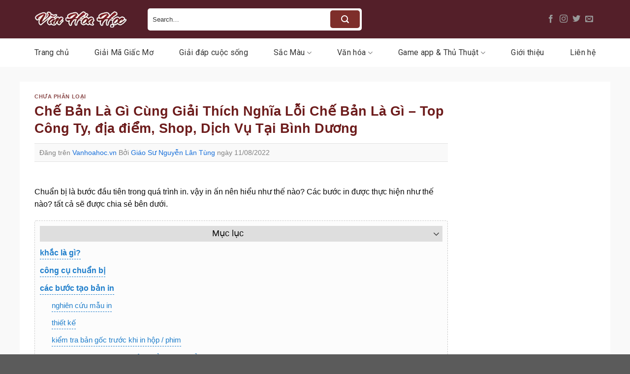

--- FILE ---
content_type: text/html; charset=UTF-8
request_url: https://vanhoahoc.vn/p/loi-che-ban-la-gi.html
body_size: 26253
content:
<!DOCTYPE html>
<html lang="vi" prefix="og: https://ogp.me/ns#" class="loading-site no-js">
<head>
	<meta charset="UTF-8" />
	<link rel="profile" href="https://gmpg.org/xfn/11" />
	<link rel="pingback" href="https://vanhoahoc.vn/xmlrpc.php" />

	<script>(function(html){html.className = html.className.replace(/\bno-js\b/,'js')})(document.documentElement);</script>
<meta name="viewport" content="width=device-width, initial-scale=1" />
<!-- Tối ưu hóa công cụ tìm kiếm bởi Rank Math - https://rankmath.com/ -->
<title>Chế Bản Là Gì Cùng Giải Thích Nghĩa Lỗi Chế Bản Là Gì - Top Công Ty, địa điểm, Shop, Dịch Vụ Tại Bình Dương</title>
<meta name="description" content="Chuẩn bị là bước đầu tiên trong quá trình in. vậy in ấn nên hiểu như thế nào? Các bước in được thực hiện như thế nào? tất cả sẽ được chia sẻ bên dưới."/>
<meta name="robots" content="follow, index, max-snippet:-1, max-video-preview:-1, max-image-preview:large"/>
<link rel="canonical" href="https://vanhoahoc.vn/p/loi-che-ban-la-gi.html" />
<meta property="og:locale" content="vi_VN" />
<meta property="og:type" content="article" />
<meta property="og:title" content="Chế Bản Là Gì Cùng Giải Thích Nghĩa Lỗi Chế Bản Là Gì - Top Công Ty, địa điểm, Shop, Dịch Vụ Tại Bình Dương" />
<meta property="og:description" content="Chuẩn bị là bước đầu tiên trong quá trình in. vậy in ấn nên hiểu như thế nào? Các bước in được thực hiện như thế nào? tất cả sẽ được chia sẻ bên dưới." />
<meta property="og:url" content="https://vanhoahoc.vn/p/loi-che-ban-la-gi.html" />
<meta property="og:site_name" content="Văn Hóa Học" />
<meta property="og:updated_time" content="2024-06-01T03:07:47+07:00" />
<meta property="og:image" content="https://vanhoahoc.vn/wp-content/uploads/2024/05/no-photo-or-blank-image-icon-loading-images-vector-37375020.jpg" />
<meta property="og:image:secure_url" content="https://vanhoahoc.vn/wp-content/uploads/2024/05/no-photo-or-blank-image-icon-loading-images-vector-37375020.jpg" />
<meta property="og:image:width" content="1000" />
<meta property="og:image:height" content="855" />
<meta property="og:image:alt" content="Chế Bản Là Gì Cùng Giải Thích Nghĩa Lỗi Chế Bản Là Gì &#8211; Top Công Ty, địa điểm, Shop, Dịch Vụ Tại Bình Dương" />
<meta property="og:image:type" content="image/jpeg" />
<meta property="article:published_time" content="2022-08-11T19:09:18+07:00" />
<meta property="article:modified_time" content="2024-06-01T03:07:47+07:00" />
<meta name="twitter:card" content="summary_large_image" />
<meta name="twitter:title" content="Chế Bản Là Gì Cùng Giải Thích Nghĩa Lỗi Chế Bản Là Gì - Top Công Ty, địa điểm, Shop, Dịch Vụ Tại Bình Dương" />
<meta name="twitter:description" content="Chuẩn bị là bước đầu tiên trong quá trình in. vậy in ấn nên hiểu như thế nào? Các bước in được thực hiện như thế nào? tất cả sẽ được chia sẻ bên dưới." />
<meta name="twitter:image" content="https://vanhoahoc.vn/wp-content/uploads/2024/05/no-photo-or-blank-image-icon-loading-images-vector-37375020.jpg" />
<meta name="twitter:label1" content="Được viết bởi" />
<meta name="twitter:data1" content="Giáo Sư Nguyễn Lân Tùng" />
<meta name="twitter:label2" content="Thời gian để đọc" />
<meta name="twitter:data2" content="3 phút" />
<script type="application/ld+json" class="rank-math-schema">{"@context":"https://schema.org","@graph":[{"@type":["Person","Organization"],"@id":"https://vanhoahoc.vn/#person","name":"V\u0103n H\u00f3a H\u1ecdc"},{"@type":"WebSite","@id":"https://vanhoahoc.vn/#website","url":"https://vanhoahoc.vn","name":"V\u0103n H\u00f3a H\u1ecdc","publisher":{"@id":"https://vanhoahoc.vn/#person"},"inLanguage":"vi"},{"@type":"ImageObject","@id":"https://vanhoahoc.vn/wp-content/uploads/2024/05/no-photo-or-blank-image-icon-loading-images-vector-37375020.jpg","url":"https://vanhoahoc.vn/wp-content/uploads/2024/05/no-photo-or-blank-image-icon-loading-images-vector-37375020.jpg","width":"1000","height":"855","inLanguage":"vi"},{"@type":"WebPage","@id":"https://vanhoahoc.vn/p/loi-che-ban-la-gi.html#webpage","url":"https://vanhoahoc.vn/p/loi-che-ban-la-gi.html","name":"Ch\u1ebf B\u1ea3n L\u00e0 G\u00ec C\u00f9ng Gi\u1ea3i Th\u00edch Ngh\u0129a L\u1ed7i Ch\u1ebf B\u1ea3n L\u00e0 G\u00ec - Top C\u00f4ng Ty, \u0111\u1ecba \u0111i\u1ec3m, Shop, D\u1ecbch V\u1ee5 T\u1ea1i B\u00ecnh D\u01b0\u01a1ng","datePublished":"2022-08-11T19:09:18+07:00","dateModified":"2024-06-01T03:07:47+07:00","isPartOf":{"@id":"https://vanhoahoc.vn/#website"},"primaryImageOfPage":{"@id":"https://vanhoahoc.vn/wp-content/uploads/2024/05/no-photo-or-blank-image-icon-loading-images-vector-37375020.jpg"},"inLanguage":"vi"},{"@type":"Person","@id":"https://vanhoahoc.vn/author/gsnguyenlantung","name":"Gi\u00e1o S\u01b0 Nguy\u1ec5n L\u00e2n T\u00f9ng","url":"https://vanhoahoc.vn/author/gsnguyenlantung","image":{"@type":"ImageObject","@id":"https://secure.gravatar.com/avatar/33a5a25aaeb50d15c06ba7d8ae7799896c2b712ef1dfd36776b4ae63a079798f?s=96&amp;d=mm&amp;r=g","url":"https://secure.gravatar.com/avatar/33a5a25aaeb50d15c06ba7d8ae7799896c2b712ef1dfd36776b4ae63a079798f?s=96&amp;d=mm&amp;r=g","caption":"Gi\u00e1o S\u01b0 Nguy\u1ec5n L\u00e2n T\u00f9ng","inLanguage":"vi"},"sameAs":["http://vanhoahoc.vn","https://vanhoahoc.vn/author/gsnguyenlantung"]},{"@type":"BlogPosting","headline":"Ch\u1ebf B\u1ea3n L\u00e0 G\u00ec C\u00f9ng Gi\u1ea3i Th\u00edch Ngh\u0129a L\u1ed7i Ch\u1ebf B\u1ea3n L\u00e0 G\u00ec - Top C\u00f4ng Ty, \u0111\u1ecba \u0111i\u1ec3m, Shop, D\u1ecbch V\u1ee5 T\u1ea1i B\u00ecnh D\u01b0\u01a1ng","datePublished":"2022-08-11T19:09:18+07:00","dateModified":"2024-06-01T03:07:47+07:00","author":{"@id":"https://vanhoahoc.vn/author/gsnguyenlantung","name":"Gi\u00e1o S\u01b0 Nguy\u1ec5n L\u00e2n T\u00f9ng"},"publisher":{"@id":"https://vanhoahoc.vn/#person"},"description":"Chu\u1ea9n b\u1ecb l\u00e0 b\u01b0\u1edbc \u0111\u1ea7u ti\u00ean trong qu\u00e1 tr\u00ecnh in. v\u1eady in \u1ea5n n\u00ean hi\u1ec3u nh\u01b0 th\u1ebf n\u00e0o? C\u00e1c b\u01b0\u1edbc in \u0111\u01b0\u1ee3c th\u1ef1c hi\u1ec7n nh\u01b0 th\u1ebf n\u00e0o? t\u1ea5t c\u1ea3 s\u1ebd \u0111\u01b0\u1ee3c chia s\u1ebb b\u00ean d\u01b0\u1edbi.","name":"Ch\u1ebf B\u1ea3n L\u00e0 G\u00ec C\u00f9ng Gi\u1ea3i Th\u00edch Ngh\u0129a L\u1ed7i Ch\u1ebf B\u1ea3n L\u00e0 G\u00ec - Top C\u00f4ng Ty, \u0111\u1ecba \u0111i\u1ec3m, Shop, D\u1ecbch V\u1ee5 T\u1ea1i B\u00ecnh D\u01b0\u01a1ng","@id":"https://vanhoahoc.vn/p/loi-che-ban-la-gi.html#richSnippet","isPartOf":{"@id":"https://vanhoahoc.vn/p/loi-che-ban-la-gi.html#webpage"},"image":{"@id":"https://vanhoahoc.vn/wp-content/uploads/2024/05/no-photo-or-blank-image-icon-loading-images-vector-37375020.jpg"},"inLanguage":"vi","mainEntityOfPage":{"@id":"https://vanhoahoc.vn/p/loi-che-ban-la-gi.html#webpage"}}]}</script>
<!-- /Plugin SEO WordPress Rank Math -->

<link rel='dns-prefetch' href='//fonts.googleapis.com' />
<link href='https://fonts.gstatic.com' crossorigin rel='preconnect' />
<link rel='prefetch' href='https://vanhoahoc.vn/wp-content/themes/flatsome/assets/js/flatsome.js?ver=a0a7aee297766598a20e' />
<link rel='prefetch' href='https://vanhoahoc.vn/wp-content/themes/flatsome/assets/js/chunk.slider.js?ver=3.18.6' />
<link rel='prefetch' href='https://vanhoahoc.vn/wp-content/themes/flatsome/assets/js/chunk.popups.js?ver=3.18.6' />
<link rel='prefetch' href='https://vanhoahoc.vn/wp-content/themes/flatsome/assets/js/chunk.tooltips.js?ver=3.18.6' />
<link rel="alternate" type="application/rss+xml" title="Dòng thông tin Văn Hóa Học &raquo;" href="https://vanhoahoc.vn/feed" />
<link rel="alternate" type="application/rss+xml" title="Văn Hóa Học &raquo; Dòng bình luận" href="https://vanhoahoc.vn/comments/feed" />
<link rel="alternate" type="application/rss+xml" title="Văn Hóa Học &raquo; Chế Bản Là Gì Cùng Giải Thích Nghĩa Lỗi Chế Bản Là Gì &#8211; Top Công Ty, địa điểm, Shop, Dịch Vụ Tại Bình Dương Dòng bình luận" href="https://vanhoahoc.vn/p/loi-che-ban-la-gi.html/feed" />
<link rel="alternate" title="oNhúng (JSON)" type="application/json+oembed" href="https://vanhoahoc.vn/wp-json/oembed/1.0/embed?url=https%3A%2F%2Fvanhoahoc.vn%2Fp%2Floi-che-ban-la-gi.html" />
<link rel="alternate" title="oNhúng (XML)" type="text/xml+oembed" href="https://vanhoahoc.vn/wp-json/oembed/1.0/embed?url=https%3A%2F%2Fvanhoahoc.vn%2Fp%2Floi-che-ban-la-gi.html&#038;format=xml" />
<style id='wp-img-auto-sizes-contain-inline-css' type='text/css'>
img:is([sizes=auto i],[sizes^="auto," i]){contain-intrinsic-size:3000px 1500px}
/*# sourceURL=wp-img-auto-sizes-contain-inline-css */
</style>
<style id='wp-emoji-styles-inline-css' type='text/css'>

	img.wp-smiley, img.emoji {
		display: inline !important;
		border: none !important;
		box-shadow: none !important;
		height: 1em !important;
		width: 1em !important;
		margin: 0 0.07em !important;
		vertical-align: -0.1em !important;
		background: none !important;
		padding: 0 !important;
	}
/*# sourceURL=wp-emoji-styles-inline-css */
</style>
<style id='wp-block-library-inline-css' type='text/css'>
:root{--wp-block-synced-color:#7a00df;--wp-block-synced-color--rgb:122,0,223;--wp-bound-block-color:var(--wp-block-synced-color);--wp-editor-canvas-background:#ddd;--wp-admin-theme-color:#007cba;--wp-admin-theme-color--rgb:0,124,186;--wp-admin-theme-color-darker-10:#006ba1;--wp-admin-theme-color-darker-10--rgb:0,107,160.5;--wp-admin-theme-color-darker-20:#005a87;--wp-admin-theme-color-darker-20--rgb:0,90,135;--wp-admin-border-width-focus:2px}@media (min-resolution:192dpi){:root{--wp-admin-border-width-focus:1.5px}}.wp-element-button{cursor:pointer}:root .has-very-light-gray-background-color{background-color:#eee}:root .has-very-dark-gray-background-color{background-color:#313131}:root .has-very-light-gray-color{color:#eee}:root .has-very-dark-gray-color{color:#313131}:root .has-vivid-green-cyan-to-vivid-cyan-blue-gradient-background{background:linear-gradient(135deg,#00d084,#0693e3)}:root .has-purple-crush-gradient-background{background:linear-gradient(135deg,#34e2e4,#4721fb 50%,#ab1dfe)}:root .has-hazy-dawn-gradient-background{background:linear-gradient(135deg,#faaca8,#dad0ec)}:root .has-subdued-olive-gradient-background{background:linear-gradient(135deg,#fafae1,#67a671)}:root .has-atomic-cream-gradient-background{background:linear-gradient(135deg,#fdd79a,#004a59)}:root .has-nightshade-gradient-background{background:linear-gradient(135deg,#330968,#31cdcf)}:root .has-midnight-gradient-background{background:linear-gradient(135deg,#020381,#2874fc)}:root{--wp--preset--font-size--normal:16px;--wp--preset--font-size--huge:42px}.has-regular-font-size{font-size:1em}.has-larger-font-size{font-size:2.625em}.has-normal-font-size{font-size:var(--wp--preset--font-size--normal)}.has-huge-font-size{font-size:var(--wp--preset--font-size--huge)}.has-text-align-center{text-align:center}.has-text-align-left{text-align:left}.has-text-align-right{text-align:right}.has-fit-text{white-space:nowrap!important}#end-resizable-editor-section{display:none}.aligncenter{clear:both}.items-justified-left{justify-content:flex-start}.items-justified-center{justify-content:center}.items-justified-right{justify-content:flex-end}.items-justified-space-between{justify-content:space-between}.screen-reader-text{border:0;clip-path:inset(50%);height:1px;margin:-1px;overflow:hidden;padding:0;position:absolute;width:1px;word-wrap:normal!important}.screen-reader-text:focus{background-color:#ddd;clip-path:none;color:#444;display:block;font-size:1em;height:auto;left:5px;line-height:normal;padding:15px 23px 14px;text-decoration:none;top:5px;width:auto;z-index:100000}html :where(.has-border-color){border-style:solid}html :where([style*=border-top-color]){border-top-style:solid}html :where([style*=border-right-color]){border-right-style:solid}html :where([style*=border-bottom-color]){border-bottom-style:solid}html :where([style*=border-left-color]){border-left-style:solid}html :where([style*=border-width]){border-style:solid}html :where([style*=border-top-width]){border-top-style:solid}html :where([style*=border-right-width]){border-right-style:solid}html :where([style*=border-bottom-width]){border-bottom-style:solid}html :where([style*=border-left-width]){border-left-style:solid}html :where(img[class*=wp-image-]){height:auto;max-width:100%}:where(figure){margin:0 0 1em}html :where(.is-position-sticky){--wp-admin--admin-bar--position-offset:var(--wp-admin--admin-bar--height,0px)}@media screen and (max-width:600px){html :where(.is-position-sticky){--wp-admin--admin-bar--position-offset:0px}}

/*# sourceURL=wp-block-library-inline-css */
</style><style id='global-styles-inline-css' type='text/css'>
:root{--wp--preset--aspect-ratio--square: 1;--wp--preset--aspect-ratio--4-3: 4/3;--wp--preset--aspect-ratio--3-4: 3/4;--wp--preset--aspect-ratio--3-2: 3/2;--wp--preset--aspect-ratio--2-3: 2/3;--wp--preset--aspect-ratio--16-9: 16/9;--wp--preset--aspect-ratio--9-16: 9/16;--wp--preset--color--black: #000000;--wp--preset--color--cyan-bluish-gray: #abb8c3;--wp--preset--color--white: #ffffff;--wp--preset--color--pale-pink: #f78da7;--wp--preset--color--vivid-red: #cf2e2e;--wp--preset--color--luminous-vivid-orange: #ff6900;--wp--preset--color--luminous-vivid-amber: #fcb900;--wp--preset--color--light-green-cyan: #7bdcb5;--wp--preset--color--vivid-green-cyan: #00d084;--wp--preset--color--pale-cyan-blue: #8ed1fc;--wp--preset--color--vivid-cyan-blue: #0693e3;--wp--preset--color--vivid-purple: #9b51e0;--wp--preset--color--primary: #7e2e2a;--wp--preset--color--secondary: #d26e4b;--wp--preset--color--success: #7a9c59;--wp--preset--color--alert: #b20000;--wp--preset--gradient--vivid-cyan-blue-to-vivid-purple: linear-gradient(135deg,rgb(6,147,227) 0%,rgb(155,81,224) 100%);--wp--preset--gradient--light-green-cyan-to-vivid-green-cyan: linear-gradient(135deg,rgb(122,220,180) 0%,rgb(0,208,130) 100%);--wp--preset--gradient--luminous-vivid-amber-to-luminous-vivid-orange: linear-gradient(135deg,rgb(252,185,0) 0%,rgb(255,105,0) 100%);--wp--preset--gradient--luminous-vivid-orange-to-vivid-red: linear-gradient(135deg,rgb(255,105,0) 0%,rgb(207,46,46) 100%);--wp--preset--gradient--very-light-gray-to-cyan-bluish-gray: linear-gradient(135deg,rgb(238,238,238) 0%,rgb(169,184,195) 100%);--wp--preset--gradient--cool-to-warm-spectrum: linear-gradient(135deg,rgb(74,234,220) 0%,rgb(151,120,209) 20%,rgb(207,42,186) 40%,rgb(238,44,130) 60%,rgb(251,105,98) 80%,rgb(254,248,76) 100%);--wp--preset--gradient--blush-light-purple: linear-gradient(135deg,rgb(255,206,236) 0%,rgb(152,150,240) 100%);--wp--preset--gradient--blush-bordeaux: linear-gradient(135deg,rgb(254,205,165) 0%,rgb(254,45,45) 50%,rgb(107,0,62) 100%);--wp--preset--gradient--luminous-dusk: linear-gradient(135deg,rgb(255,203,112) 0%,rgb(199,81,192) 50%,rgb(65,88,208) 100%);--wp--preset--gradient--pale-ocean: linear-gradient(135deg,rgb(255,245,203) 0%,rgb(182,227,212) 50%,rgb(51,167,181) 100%);--wp--preset--gradient--electric-grass: linear-gradient(135deg,rgb(202,248,128) 0%,rgb(113,206,126) 100%);--wp--preset--gradient--midnight: linear-gradient(135deg,rgb(2,3,129) 0%,rgb(40,116,252) 100%);--wp--preset--font-size--small: 13px;--wp--preset--font-size--medium: 20px;--wp--preset--font-size--large: 36px;--wp--preset--font-size--x-large: 42px;--wp--preset--spacing--20: 0.44rem;--wp--preset--spacing--30: 0.67rem;--wp--preset--spacing--40: 1rem;--wp--preset--spacing--50: 1.5rem;--wp--preset--spacing--60: 2.25rem;--wp--preset--spacing--70: 3.38rem;--wp--preset--spacing--80: 5.06rem;--wp--preset--shadow--natural: 6px 6px 9px rgba(0, 0, 0, 0.2);--wp--preset--shadow--deep: 12px 12px 50px rgba(0, 0, 0, 0.4);--wp--preset--shadow--sharp: 6px 6px 0px rgba(0, 0, 0, 0.2);--wp--preset--shadow--outlined: 6px 6px 0px -3px rgb(255, 255, 255), 6px 6px rgb(0, 0, 0);--wp--preset--shadow--crisp: 6px 6px 0px rgb(0, 0, 0);}:where(body) { margin: 0; }.wp-site-blocks > .alignleft { float: left; margin-right: 2em; }.wp-site-blocks > .alignright { float: right; margin-left: 2em; }.wp-site-blocks > .aligncenter { justify-content: center; margin-left: auto; margin-right: auto; }:where(.is-layout-flex){gap: 0.5em;}:where(.is-layout-grid){gap: 0.5em;}.is-layout-flow > .alignleft{float: left;margin-inline-start: 0;margin-inline-end: 2em;}.is-layout-flow > .alignright{float: right;margin-inline-start: 2em;margin-inline-end: 0;}.is-layout-flow > .aligncenter{margin-left: auto !important;margin-right: auto !important;}.is-layout-constrained > .alignleft{float: left;margin-inline-start: 0;margin-inline-end: 2em;}.is-layout-constrained > .alignright{float: right;margin-inline-start: 2em;margin-inline-end: 0;}.is-layout-constrained > .aligncenter{margin-left: auto !important;margin-right: auto !important;}.is-layout-constrained > :where(:not(.alignleft):not(.alignright):not(.alignfull)){margin-left: auto !important;margin-right: auto !important;}body .is-layout-flex{display: flex;}.is-layout-flex{flex-wrap: wrap;align-items: center;}.is-layout-flex > :is(*, div){margin: 0;}body .is-layout-grid{display: grid;}.is-layout-grid > :is(*, div){margin: 0;}body{padding-top: 0px;padding-right: 0px;padding-bottom: 0px;padding-left: 0px;}a:where(:not(.wp-element-button)){text-decoration: none;}:root :where(.wp-element-button, .wp-block-button__link){background-color: #32373c;border-width: 0;color: #fff;font-family: inherit;font-size: inherit;font-style: inherit;font-weight: inherit;letter-spacing: inherit;line-height: inherit;padding-top: calc(0.667em + 2px);padding-right: calc(1.333em + 2px);padding-bottom: calc(0.667em + 2px);padding-left: calc(1.333em + 2px);text-decoration: none;text-transform: inherit;}.has-black-color{color: var(--wp--preset--color--black) !important;}.has-cyan-bluish-gray-color{color: var(--wp--preset--color--cyan-bluish-gray) !important;}.has-white-color{color: var(--wp--preset--color--white) !important;}.has-pale-pink-color{color: var(--wp--preset--color--pale-pink) !important;}.has-vivid-red-color{color: var(--wp--preset--color--vivid-red) !important;}.has-luminous-vivid-orange-color{color: var(--wp--preset--color--luminous-vivid-orange) !important;}.has-luminous-vivid-amber-color{color: var(--wp--preset--color--luminous-vivid-amber) !important;}.has-light-green-cyan-color{color: var(--wp--preset--color--light-green-cyan) !important;}.has-vivid-green-cyan-color{color: var(--wp--preset--color--vivid-green-cyan) !important;}.has-pale-cyan-blue-color{color: var(--wp--preset--color--pale-cyan-blue) !important;}.has-vivid-cyan-blue-color{color: var(--wp--preset--color--vivid-cyan-blue) !important;}.has-vivid-purple-color{color: var(--wp--preset--color--vivid-purple) !important;}.has-primary-color{color: var(--wp--preset--color--primary) !important;}.has-secondary-color{color: var(--wp--preset--color--secondary) !important;}.has-success-color{color: var(--wp--preset--color--success) !important;}.has-alert-color{color: var(--wp--preset--color--alert) !important;}.has-black-background-color{background-color: var(--wp--preset--color--black) !important;}.has-cyan-bluish-gray-background-color{background-color: var(--wp--preset--color--cyan-bluish-gray) !important;}.has-white-background-color{background-color: var(--wp--preset--color--white) !important;}.has-pale-pink-background-color{background-color: var(--wp--preset--color--pale-pink) !important;}.has-vivid-red-background-color{background-color: var(--wp--preset--color--vivid-red) !important;}.has-luminous-vivid-orange-background-color{background-color: var(--wp--preset--color--luminous-vivid-orange) !important;}.has-luminous-vivid-amber-background-color{background-color: var(--wp--preset--color--luminous-vivid-amber) !important;}.has-light-green-cyan-background-color{background-color: var(--wp--preset--color--light-green-cyan) !important;}.has-vivid-green-cyan-background-color{background-color: var(--wp--preset--color--vivid-green-cyan) !important;}.has-pale-cyan-blue-background-color{background-color: var(--wp--preset--color--pale-cyan-blue) !important;}.has-vivid-cyan-blue-background-color{background-color: var(--wp--preset--color--vivid-cyan-blue) !important;}.has-vivid-purple-background-color{background-color: var(--wp--preset--color--vivid-purple) !important;}.has-primary-background-color{background-color: var(--wp--preset--color--primary) !important;}.has-secondary-background-color{background-color: var(--wp--preset--color--secondary) !important;}.has-success-background-color{background-color: var(--wp--preset--color--success) !important;}.has-alert-background-color{background-color: var(--wp--preset--color--alert) !important;}.has-black-border-color{border-color: var(--wp--preset--color--black) !important;}.has-cyan-bluish-gray-border-color{border-color: var(--wp--preset--color--cyan-bluish-gray) !important;}.has-white-border-color{border-color: var(--wp--preset--color--white) !important;}.has-pale-pink-border-color{border-color: var(--wp--preset--color--pale-pink) !important;}.has-vivid-red-border-color{border-color: var(--wp--preset--color--vivid-red) !important;}.has-luminous-vivid-orange-border-color{border-color: var(--wp--preset--color--luminous-vivid-orange) !important;}.has-luminous-vivid-amber-border-color{border-color: var(--wp--preset--color--luminous-vivid-amber) !important;}.has-light-green-cyan-border-color{border-color: var(--wp--preset--color--light-green-cyan) !important;}.has-vivid-green-cyan-border-color{border-color: var(--wp--preset--color--vivid-green-cyan) !important;}.has-pale-cyan-blue-border-color{border-color: var(--wp--preset--color--pale-cyan-blue) !important;}.has-vivid-cyan-blue-border-color{border-color: var(--wp--preset--color--vivid-cyan-blue) !important;}.has-vivid-purple-border-color{border-color: var(--wp--preset--color--vivid-purple) !important;}.has-primary-border-color{border-color: var(--wp--preset--color--primary) !important;}.has-secondary-border-color{border-color: var(--wp--preset--color--secondary) !important;}.has-success-border-color{border-color: var(--wp--preset--color--success) !important;}.has-alert-border-color{border-color: var(--wp--preset--color--alert) !important;}.has-vivid-cyan-blue-to-vivid-purple-gradient-background{background: var(--wp--preset--gradient--vivid-cyan-blue-to-vivid-purple) !important;}.has-light-green-cyan-to-vivid-green-cyan-gradient-background{background: var(--wp--preset--gradient--light-green-cyan-to-vivid-green-cyan) !important;}.has-luminous-vivid-amber-to-luminous-vivid-orange-gradient-background{background: var(--wp--preset--gradient--luminous-vivid-amber-to-luminous-vivid-orange) !important;}.has-luminous-vivid-orange-to-vivid-red-gradient-background{background: var(--wp--preset--gradient--luminous-vivid-orange-to-vivid-red) !important;}.has-very-light-gray-to-cyan-bluish-gray-gradient-background{background: var(--wp--preset--gradient--very-light-gray-to-cyan-bluish-gray) !important;}.has-cool-to-warm-spectrum-gradient-background{background: var(--wp--preset--gradient--cool-to-warm-spectrum) !important;}.has-blush-light-purple-gradient-background{background: var(--wp--preset--gradient--blush-light-purple) !important;}.has-blush-bordeaux-gradient-background{background: var(--wp--preset--gradient--blush-bordeaux) !important;}.has-luminous-dusk-gradient-background{background: var(--wp--preset--gradient--luminous-dusk) !important;}.has-pale-ocean-gradient-background{background: var(--wp--preset--gradient--pale-ocean) !important;}.has-electric-grass-gradient-background{background: var(--wp--preset--gradient--electric-grass) !important;}.has-midnight-gradient-background{background: var(--wp--preset--gradient--midnight) !important;}.has-small-font-size{font-size: var(--wp--preset--font-size--small) !important;}.has-medium-font-size{font-size: var(--wp--preset--font-size--medium) !important;}.has-large-font-size{font-size: var(--wp--preset--font-size--large) !important;}.has-x-large-font-size{font-size: var(--wp--preset--font-size--x-large) !important;}
/*# sourceURL=global-styles-inline-css */
</style>

<link rel='stylesheet' id='dashicons-css' href='https://vanhoahoc.vn/wp-includes/css/dashicons.min.css?ver=6.9' type='text/css' media='all' />
<link rel='stylesheet' id='post-views-counter-frontend-css' href='https://vanhoahoc.vn/wp-content/plugins/post-views-counter/css/frontend.min.css?ver=1.4.8' type='text/css' media='all' />
<link rel='stylesheet' id='ez-toc-css' href='https://vanhoahoc.vn/wp-content/plugins/easy-table-of-contents/assets/css/screen.min.css?ver=2.0.71' type='text/css' media='all' />
<style id='ez-toc-inline-css' type='text/css'>
div#ez-toc-container .ez-toc-title {font-size: 110%;}div#ez-toc-container .ez-toc-title {font-weight: 500;}div#ez-toc-container ul li {font-size: 100%;}div#ez-toc-container ul li {font-weight: 500;}div#ez-toc-container nav ul ul li {font-size: 95%;}div#ez-toc-container {width: 100%;}
/*# sourceURL=ez-toc-inline-css */
</style>
<link rel='stylesheet' id='flatsome-main-css' href='https://vanhoahoc.vn/wp-content/themes/flatsome/assets/css/flatsome.css?ver=3.18.6' type='text/css' media='all' />
<style id='flatsome-main-inline-css' type='text/css'>
@font-face {
				font-family: "fl-icons";
				font-display: block;
				src: url(https://vanhoahoc.vn/wp-content/themes/flatsome/assets/css/icons/fl-icons.eot?v=3.18.6);
				src:
					url(https://vanhoahoc.vn/wp-content/themes/flatsome/assets/css/icons/fl-icons.eot#iefix?v=3.18.6) format("embedded-opentype"),
					url(https://vanhoahoc.vn/wp-content/themes/flatsome/assets/css/icons/fl-icons.woff2?v=3.18.6) format("woff2"),
					url(https://vanhoahoc.vn/wp-content/themes/flatsome/assets/css/icons/fl-icons.ttf?v=3.18.6) format("truetype"),
					url(https://vanhoahoc.vn/wp-content/themes/flatsome/assets/css/icons/fl-icons.woff?v=3.18.6) format("woff"),
					url(https://vanhoahoc.vn/wp-content/themes/flatsome/assets/css/icons/fl-icons.svg?v=3.18.6#fl-icons) format("svg");
			}
/*# sourceURL=flatsome-main-inline-css */
</style>
<link rel='stylesheet' id='flatsome-style-css' href='https://vanhoahoc.vn/wp-content/themes/flatsome-child/style.css?ver=3.0' type='text/css' media='all' />
<link rel='stylesheet' id='flatsome-googlefonts-css' href='//fonts.googleapis.com/css?family=Merriweather%3Aregular%2C700%7CRoboto%3Aregular%2Cregular%2C700%7CDancing+Script%3Aregular%2Cregular&#038;display=swap&#038;ver=3.9' type='text/css' media='all' />
<script type="text/javascript" src="https://vanhoahoc.vn/wp-includes/js/jquery/jquery.min.js?ver=3.7.1" id="jquery-core-js"></script>
<script type="text/javascript" src="https://vanhoahoc.vn/wp-includes/js/jquery/jquery-migrate.min.js?ver=3.4.1" id="jquery-migrate-js"></script>
<link rel="https://api.w.org/" href="https://vanhoahoc.vn/wp-json/" /><link rel="alternate" title="JSON" type="application/json" href="https://vanhoahoc.vn/wp-json/wp/v2/posts/2903" /><link rel="EditURI" type="application/rsd+xml" title="RSD" href="https://vanhoahoc.vn/xmlrpc.php?rsd" />
<meta name="generator" content="WordPress 6.9" />
<link rel='shortlink' href='https://vanhoahoc.vn/?p=2903' />
<style>.bg{opacity: 0; transition: opacity 1s; -webkit-transition: opacity 1s;} .bg-loaded{opacity: 1;}</style><meta name="google-site-verification" content="OfauOk0fqPK9EFfqHUV4rUIlB-Oz0teOS1xFAUnposo" />
<meta name="google-site-verification" content="H996AqwN799cV_D1pNhMhgAbzHAJKeQf-wRsAthL0r0" />

<script type="application/ld+json">
{
  "@context": "https://schema.org/",
  "@type": "Person",
  "name": "giáo sư Nguyễn Lân Tùng",
  "url": "https://vanhoahoc.vn/",
  "image": "https://vanhoahoc.vn/wp-content/uploads/2024/07/Hinh-1.jpg",
  "sameAs": [
    "https://www.facebook.com/gsnguyenlantung/",
    "https://x.com/gsnguyenlantung",
    "https://www.youtube.com/@gsnguyenlantung",
    "https://www.pinterest.com/gsnguyenlantung/",
    "https://gsnguyenlantung.tumblr.com/",
    "https://vanhoahoc.vn/"
  ],
  "jobTitle": "Giám Đốc",
  "worksFor": {
    "@type": "Organization",
    "name": "Phòng Thí nghiệm Trọng điểm về Công nghệ"
  }  
}
</script>


<script type="application/ld+json">
{
  "@context": "https://schema.org",
  "@type": "Organization",
  "name": "TRUNG TÂM VHH LÝ LUẬN VÀ ỨNG DỤNG",
  "alternateName": "Văn Hóa Học",
  "url": "https://vanhoahoc.vn/",
  "logo": "https://vanhoahoc.vn/wp-content/uploads/2024/06/logoo.png",
  "sameAs": [
    "https://www.facebook.com/vanhoahocvn/",
    "https://twitter.com/vanhoahocvn",
    "https://www.youtube.com/@vanhoahocvn",
    "https://www.linkedin.com/in/vanhoahocvn/",
    "https://vanhoahoc.vn/",
    "https://www.tumblr.com/vanhoahocvn"
  ]
}
</script><link rel="icon" href="https://vanhoahoc.vn/wp-content/uploads/2024/06/cropped-logo-32x32.png" sizes="32x32" />
<link rel="icon" href="https://vanhoahoc.vn/wp-content/uploads/2024/06/cropped-logo-192x192.png" sizes="192x192" />
<link rel="apple-touch-icon" href="https://vanhoahoc.vn/wp-content/uploads/2024/06/cropped-logo-180x180.png" />
<meta name="msapplication-TileImage" content="https://vanhoahoc.vn/wp-content/uploads/2024/06/cropped-logo-270x270.png" />
<style id="custom-css" type="text/css">:root {--primary-color: #7e2e2a;--fs-color-primary: #7e2e2a;--fs-color-secondary: #d26e4b;--fs-color-success: #7a9c59;--fs-color-alert: #b20000;--fs-experimental-link-color: #156eda;--fs-experimental-link-color-hover: #111;}.tooltipster-base {--tooltip-color: #fff;--tooltip-bg-color: #000;}.off-canvas-right .mfp-content, .off-canvas-left .mfp-content {--drawer-width: 300px;}.container-width, .full-width .ubermenu-nav, .container, .row{max-width: 1170px}.row.row-collapse{max-width: 1140px}.row.row-small{max-width: 1162.5px}.row.row-large{max-width: 1200px}.sticky-add-to-cart--active, #wrapper,#main,#main.dark{background-color: #f9f9f9}.header-main{height: 78px}#logo img{max-height: 78px}#logo{width:200px;}.header-bottom{min-height: 56px}.header-top{min-height: 30px}.transparent .header-main{height: 90px}.transparent #logo img{max-height: 90px}.has-transparent + .page-title:first-of-type,.has-transparent + #main > .page-title,.has-transparent + #main > div > .page-title,.has-transparent + #main .page-header-wrapper:first-of-type .page-title{padding-top: 140px;}.header.show-on-scroll,.stuck .header-main{height:70px!important}.stuck #logo img{max-height: 70px!important}.search-form{ width: 54%;}.header-bg-color {background-color: #541f29}.header-bottom {background-color: #ffffff}.stuck .header-main .nav > li > a{line-height: 50px }.header-bottom-nav > li > a{line-height: 38px }@media (max-width: 549px) {.header-main{height: 97px}#logo img{max-height: 97px}}.nav-dropdown{border-radius:5px}.nav-dropdown{font-size:100%}body{color: #0a0a0a}h1,h2,h3,h4,h5,h6,.heading-font{color: #6d1c1c;}body{font-family: Roboto, sans-serif;}body {font-weight: 400;font-style: normal;}.nav > li > a {font-family: Roboto, sans-serif;}.mobile-sidebar-levels-2 .nav > li > ul > li > a {font-family: Roboto, sans-serif;}.nav > li > a,.mobile-sidebar-levels-2 .nav > li > ul > li > a {font-weight: 700;font-style: normal;}h1,h2,h3,h4,h5,h6,.heading-font, .off-canvas-center .nav-sidebar.nav-vertical > li > a{font-family: Merriweather, sans-serif;}h1,h2,h3,h4,h5,h6,.heading-font,.banner h1,.banner h2 {font-weight: 700;font-style: normal;}.alt-font{font-family: "Dancing Script", sans-serif;}.alt-font {font-weight: 400!important;font-style: normal!important;}.breadcrumbs{text-transform: none;}button,.button{text-transform: none;}.nav > li > a, .links > li > a{text-transform: none;}.section-title span{text-transform: none;}h3.widget-title,span.widget-title{text-transform: none;}.nav-vertical-fly-out > li + li {border-top-width: 1px; border-top-style: solid;}/* Custom CSS */.entry-author.author-box .tacgia{display:none}.absolute-footer{display:none}.searchform-wrapper form input {height:45px;border-radius:5px;color:#333!important;border:0px;background:#fff!important}::placeholder {color: #333}.searchform .button.icon i{color:#fff}.searchform-wrapper form{background:#fff!important;border-radius:5px!important;}.searchform .button.icon{ background:var(--primary-color)!important;border-radius:5px;width:60px;height:36px}.searchform-wrapper.form-flat .flex-col:last-of-type{margin-left: -4.3em;}.cat-item{border-radius: 5px;padding: 0px 15px;background: #f1f1f1;margin-top:10px!important;font-size:15px;color:#333}.cat-item.current-cat.active, .cat-item:hover{background:#1384bd;}.cat-item.current-cat.active a, .cat-item:hover a{color:#fff!important;font-weight:700}.widget-title{color:#333;border-bottom:1px solid #333;padding-bottom:5px;margin-bottom:40px!important}.is-divider{display:none}/*menu*/.header-bottom .flex-col.hide-for-medium.flex-center{width:100%}.header-bottom .flex-col.hide-for-medium.flex-center .nav-center {justify-content: space-between;display: flex;}.header-bottom-nav > li > a{font-size:16px;font-weight:400!important;color:#333}.page-wrapper .row.row-large{background:#fff;padding-top:25px!important}b, strong {font-weight: inherit;font-weight: bold!important;}#ez-toc-container{width:100%;clear: both;display: inline-block;padding: 10px;background: #fcfcfc;border: 1px dashed #ccc;margin-bottom: 2em;box-shadow:none}.ez-toc-title-container{text-align:center;background: #dedede;line-height: 30px;}#ez-toc-container li a{font-size: 16px;font-weight: 700;color: #1f7ecb;border-bottom: 1px dashed;padding-top:10px}#ez-toc-container ul li ul li a{font-weight:400;font-size:15px}.ez-toc-icon-toggle-span svg{display:none}.ez-toc-icon-toggle-span:before{content: "\f107";font-family: fl-icons;font-size:20px}#ez-toc-container .ez-toc-js-icon-con, #ez-toc-container .ez-toc-toggle label, .ez-toc-cssicon{border:0px}.text-center .social-icons i{width: 40px;height: 40px;background: #f9f9f9;border-radius: 50%;line-height: 40px;text-align: center;color:#333;font-size:15px}.text-center .social-icons:before{content:"Chia sẽ bài viết này:";display:block;font-size: 1.3em;margin-bottom: 1em;text-align: center;color: #222;font-weight: 600;}/*trang bai viet*/.xem-them .tieu-de-xem-them {font-weight: 700;display: block;margin-bottom: 10px;font-size: 16px;color: #333;margin-top:10px}.xem-them ul li {margin-bottom: 5px;}.xem-them ul li a {font-weight: 400;font-size: 16px;color: #333;}.xem-them ul li a:hover {text-decoration: underline;}.box-blog-post .is-divider{ height: 1px; margin-top:0.4em;margin-bottom: 0.1em;}h5.post-title.is-large {font-size:17px;line-height:1.5em;}.blog-single .entry-meta {text-transform: none;font-size: 14px;letter-spacing: 0;color: gray;border-top: 1px solid #e2e2e2;border-bottom: 1px solid #e2e2e2;padding: 10px;background: #f9f9f9;}.danh-muc {margin-bottom: 15px;}.danh-muc span.title, .the-tim-kiem span.title {border-radius: 4px;background: var(--primary-color);padding: 4px 10px;color: white;margin-right: 5px;}.danh-muc a, .the-tim-kiem a {line-height:32px;border-radius: 4px;margin-bottom: 10px;padding: 4px 10px;background: #dedede;color: #464646;}.danh-muc a:hover, .the-tim-kiem a:hover {background: #1fc1cb;color: white;}.bai-viet-lien-quan {margin-top: 15px;}.bai-viet-lien-quan ul {margin-top: 10px; display: flex;width: 100%;flex-wrap: wrap;justify-content: space-between;}.bai-viet-lien-quan ul li {list-style: none;width: 32%;color: graytext;float: left;}.bai-viet-lien-quan ul li .box-image img {border-radius: 4px;object-fit: cover;object-position: center;height:150px}.bai-viet-lien-quan h4 {font-weight:400;font-size: 15px;color: #333;line-height: 19px;padding-top: 7px;overflow: hidden;text-overflow: ellipsis;overflow: hidden;display: -webkit-box;-webkit-box-orient: vertical;-webkit-line-clamp: 2;font-family:arial}/*danh muc*/#post-list h5.post-title.is-large{font-size: 20px;font-weight: 400;line-height: 1.5;}#post-list .col.post-item{border-top:1px solid #f1f1f1;padding:20px 0px}#post-list .col.post-item:first-child{border-top:0px}#post-list .col.post-item:first-child h5.post-title.is-large a{text-overflow: ellipsis;overflow: hidden;display: -webkit-box;-webkit-box-orient: vertical;-webkit-line-clamp: 2;font-weight:700}@media screen and (min-width: 600px){#post-list .col.post-item .box-image{width:35%!important}#post-list .col.post-item:first-child .box-image{width:70%!important}#post-list .col.post-item:first-child .box-text{background:#e9f6ff;vertical-align: top;}#post-list .col.post-item:not(:first-child) .box-vertical{display:flex;flex-direction: row-reverse;}.post-sidebar.large-3.col{padding-left:10px}#post-list .col.post-item:not(:first-child) .box-vertical .box-text{padding-left:0px}}@media screen and (max-width: 600px){#post-list .col.post-item:nth-child(n+4):nth-child(-n+9){width:100%!important;}.bai-viet-lien-quan ul li {list-style: none;width: 100%;}.intro-box-subcribe{flex-wrap: wrap;}.intro-box-subcribe__form input{width:200px!important}.searchform-wrapper form{border-radius:99px!important;border:1px solid #eee;position:absolute;top:-50px;width:100%}.searchform .button.icon{background:none!important}.searchform .button.icon i{color:var(--primary-color)}}@media screen and (min-width: 600px) and (max-width: 970px){.intro-box-subcribe{flex-wrap: wrap!important;}}#post-list .col.post-item:nth-child(n+4):nth-child(-n+9) .box-image, #post-list .col.post-item:nth-child(n+4):nth-child(-n+9) .box-text p{display:none}#post-list .col.post-item:nth-child(n+4):nth-child(-n+9){width:33%;display:inline-block;padding:0px;vertical-align:top}#post-list .col.post-item:nth-child(n+4):nth-child(-n+9) .box-text a{font-size:15px!important;font-family:arial;font-weight:700; overflow: hidden;display: -webkit-box;-webkit-box-orient: vertical;-webkit-line-clamp: 2;padding-right:20px}#post-list .col.post-item:nth-child(n+4):nth-child(-n+9):after{text-align: center;position: absolute;top: 20px;right: 15px;border: solid #1da64c;border-width: 0 3px 3px 0;display: inline-block;padding: 3px;transform: rotate(-45deg);-webkit-transform: rotate(-45deg);content: ' ';}#post-list .row{display:block}.row .row:not(.row-collapse) {margin-left:0px;margin-right:0px;}/*home*/body, h1, h2, h3, h4, h6{font-family:arial!important}.mau .post-item .box-image{display:none}.box-image{border-radius:10px}.box-text a{ overflow: hidden;display: -webkit-box;-webkit-box-orient: vertical;-webkit-line-clamp: 2;}.is-larger{font-family:arial;font-size:18px}h5.post-title.is-small a {font-size:16px; overflow: hidden;display: -webkit-box;-webkit-box-orient: vertical;-webkit-line-clamp: 2;font-family:arial;color:#555}.section-title-container{margin-bottom:10px}.section-title-normal span {border-bottom: 3px solid rgba(126,46, 42, 1);}.section-title-normal{border-bottom:1px solid #eee}.row-small>.col, .row-small>.flickity-viewport>.flickity-slider>.col {padding: 0 5px 19.6px;}.button span{font-weight:400;padding:10px 10px}.mau .post-meta{font-size: 14px;color: #54c352}/*contac fỏm7*/.intro-box-subcribe {margin-top: 0px;margin-right: 10px;padding: 18px 15px;display: -webkit-box;display: -ms-flexbox;display: flex;-webkit-box-align: center;-ms-flex-align: center;align-items: center;position: relative;overflow: hidden;background-color: #012c3b;background-repeat: no-repeat;background-image: url([data-uri]);background-position: calc(100% + 24px) 16px;border-radius:10px}.intro-box-subcribe__desc {width: 212px;margin-right: 12px}.intro-box-subcribe__desc__title {display: -webkit-inline-box;display: -ms-inline-flexbox;display: inline-flex;-webkit-box-align: center;-ms-flex-align: center;align-items: center;font-weight: 700;color: #fff;font-size: 15px;margin-bottom: 8px}.intro-box-subcribe__desc__title svg {margin-right: 10px}.intro-box-subcribe__desc__desc {line-height: 1.3;color: #88ccd4;font-size:14px}.intro-box-subcribe__form form {display: -webkit-box;display: -ms-flexbox;display: flex;margin-bottom:0px}.intro-box-subcribe__form input {width: 330px;padding: 25px 36px;border-radius: 20px;border: 1px solid #012c3b;margin-right: 14px;font-size: 12px}.intro-box-subcribe__form button {border-radius: 20px;font-weight: 700;padding: 5px 15px;display: -webkit-box;display: -ms-flexbox;display: flex;-webkit-box-align: center;-ms-flex-align: center;align-items: center;background:var(--primary-color);color:#fff;font-size:15px;white-space: nowrap;}.intro-box-subcribe__form button svg {margin-right: 10px}* {scrollbar-color: var(--primary-color) #ccc;scrollbar-width: thin;}.entry-author.author-box .row, .entry-author.author-box .tacgia{display:none}.label-new.menu-item > a:after{content:"Mới";}.label-hot.menu-item > a:after{content:"Thịnh hành";}.label-sale.menu-item > a:after{content:"Giảm giá";}.label-popular.menu-item > a:after{content:"Phổ biến";}</style></head>

<body class="wp-singular post-template-default single single-post postid-2903 single-format-standard wp-theme-flatsome wp-child-theme-flatsome-child lightbox nav-dropdown-has-arrow nav-dropdown-has-shadow">


<a class="skip-link screen-reader-text" href="#main">Chuyển đến nội dung</a>

<div id="wrapper">

	
	<header id="header" class="header ">
		<div class="header-wrapper">
			<div id="masthead" class="header-main hide-for-sticky">
      <div class="header-inner flex-row container logo-left medium-logo-center" role="navigation">

          <!-- Logo -->
          <div id="logo" class="flex-col logo">
            
<!-- Header logo -->
<a href="https://vanhoahoc.vn/" title="Văn Hóa Học" rel="home">
		<img width="261" height="45" src="https://vanhoahoc.vn/wp-content/uploads/2024/06/logoo.png" class="header_logo header-logo" alt="Văn Hóa Học"/><img  width="261" height="45" src="https://vanhoahoc.vn/wp-content/uploads/2024/06/logoo.png" class="header-logo-dark" alt="Văn Hóa Học"/></a>
          </div>

          <!-- Mobile Left Elements -->
          <div class="flex-col show-for-medium flex-left">
            <ul class="mobile-nav nav nav-left ">
                          </ul>
          </div>

          <!-- Left Elements -->
          <div class="flex-col hide-for-medium flex-left
            flex-grow">
            <ul class="header-nav header-nav-main nav nav-left  nav-uppercase" >
              <li class="header-search-form search-form html relative has-icon">
	<div class="header-search-form-wrapper">
		<div class="searchform-wrapper ux-search-box relative form-flat is-normal"><form method="get" class="searchform" action="https://vanhoahoc.vn/" role="search">
		<div class="flex-row relative">
			<div class="flex-col flex-grow">
	   	   <input type="search" class="search-field mb-0" name="s" value="" id="s" placeholder="Search&hellip;" />
			</div>
			<div class="flex-col">
				<button type="submit" class="ux-search-submit submit-button secondary button icon mb-0" aria-label="Nộp">
					<i class="icon-search" ></i>				</button>
			</div>
		</div>
    <div class="live-search-results text-left z-top"></div>
</form>
</div>	</div>
</li>
            </ul>
          </div>

          <!-- Right Elements -->
          <div class="flex-col hide-for-medium flex-right">
            <ul class="header-nav header-nav-main nav nav-right  nav-uppercase">
              <li class="html header-social-icons ml-0">
	<div class="social-icons follow-icons" ><a href="http://url" target="_blank" data-label="Facebook" class="icon plain facebook tooltip" title="Theo dõi trên Facebook" aria-label="Theo dõi trên Facebook" rel="noopener nofollow" ><i class="icon-facebook" ></i></a><a href="http://url" target="_blank" data-label="Instagram" class="icon plain instagram tooltip" title="Theo dõi trên Instagram" aria-label="Theo dõi trên Instagram" rel="noopener nofollow" ><i class="icon-instagram" ></i></a><a href="http://url" data-label="Twitter" target="_blank" class="icon plain twitter tooltip" title="Theo dõi trên Twitter" aria-label="Theo dõi trên Twitter" rel="noopener nofollow" ><i class="icon-twitter" ></i></a><a href="/cdn-cgi/l/email-protection#dca5b3a9ae9cb9b1bdb5b0" data-label="E-mail" target="_blank" class="icon plain email tooltip" title="Gửi email cho chúng tôi" aria-label="Gửi email cho chúng tôi" rel="nofollow noopener"><i class="icon-envelop" ></i></a></div></li>
            </ul>
          </div>

          <!-- Mobile Right Elements -->
          <div class="flex-col show-for-medium flex-right">
            <ul class="mobile-nav nav nav-right ">
                          </ul>
          </div>

      </div>

      </div>
<div id="wide-nav" class="header-bottom wide-nav hide-for-sticky flex-has-center">
    <div class="flex-row container">

            
                        <div class="flex-col hide-for-medium flex-center">
                <ul class="nav header-nav header-bottom-nav nav-center  nav-line-bottom nav-size-medium nav-uppercase">
                    <li id="menu-item-25854" class="menu-item menu-item-type-custom menu-item-object-custom menu-item-home menu-item-25854 menu-item-design-default"><a href="https://vanhoahoc.vn/" class="nav-top-link">Trang chủ</a></li>
<li id="menu-item-73524" class="menu-item menu-item-type-taxonomy menu-item-object-category menu-item-73524 menu-item-design-default"><a href="https://vanhoahoc.vn/giai-ma-giac-mo" class="nav-top-link">Giải Mã Giấc Mơ</a></li>
<li id="menu-item-73508" class="menu-item menu-item-type-taxonomy menu-item-object-category menu-item-73508 menu-item-design-default"><a href="https://vanhoahoc.vn/giai-dap-cuoc-song" class="nav-top-link">Giải đáp cuộc sống</a></li>
<li id="menu-item-73526" class="menu-item menu-item-type-custom menu-item-object-custom menu-item-has-children menu-item-73526 menu-item-design-default has-dropdown"><a href="#" class="nav-top-link" aria-expanded="false" aria-haspopup="menu">Sắc Màu<i class="icon-angle-down" ></i></a>
<ul class="sub-menu nav-dropdown nav-dropdown-simple">
	<li id="menu-item-73530" class="menu-item menu-item-type-taxonomy menu-item-object-category menu-item-73530"><a href="https://vanhoahoc.vn/hinh-xam">Hình Xăm</a></li>
	<li id="menu-item-73529" class="menu-item menu-item-type-taxonomy menu-item-object-category menu-item-73529"><a href="https://vanhoahoc.vn/hinh-nen">Hình Nền</a></li>
	<li id="menu-item-73528" class="menu-item menu-item-type-taxonomy menu-item-object-category menu-item-73528"><a href="https://vanhoahoc.vn/hinh-avatar">Hình Avatar</a></li>
	<li id="menu-item-73531" class="menu-item menu-item-type-taxonomy menu-item-object-category menu-item-73531"><a href="https://vanhoahoc.vn/tranh">Tranh</a></li>
</ul>
</li>
<li id="menu-item-72731" class="menu-item menu-item-type-taxonomy menu-item-object-category menu-item-has-children menu-item-72731 menu-item-design-default has-dropdown"><a href="https://vanhoahoc.vn/van-hoa-hoc" class="nav-top-link" aria-expanded="false" aria-haspopup="menu">Văn hóa<i class="icon-angle-down" ></i></a>
<ul class="sub-menu nav-dropdown nav-dropdown-simple">
	<li id="menu-item-79297" class="menu-item menu-item-type-custom menu-item-object-custom menu-item-79297"><a href="https://phebinhvanhoc.com.vn/">Phê Bình Văn Học</a></li>
	<li id="menu-item-25877" class="menu-item menu-item-type-custom menu-item-object-custom menu-item-25877"><a href="#van-hoa-am-thuc">Văn Hóa Ẩm Thực</a></li>
	<li id="menu-item-73532" class="menu-item menu-item-type-taxonomy menu-item-object-category menu-item-73532"><a href="https://vanhoahoc.vn/thuat-ngu-tieng-trung">Thuật Ngữ Tiếng Trung</a></li>
</ul>
</li>
<li id="menu-item-73682" class="menu-item menu-item-type-custom menu-item-object-custom menu-item-has-children menu-item-73682 menu-item-design-default has-dropdown"><a href="#" class="nav-top-link" aria-expanded="false" aria-haspopup="menu">Game app &#038; Thủ Thuật<i class="icon-angle-down" ></i></a>
<ul class="sub-menu nav-dropdown nav-dropdown-simple">
	<li id="menu-item-73685" class="menu-item menu-item-type-taxonomy menu-item-object-category menu-item-73685"><a href="https://vanhoahoc.vn/game-app">Game App</a></li>
	<li id="menu-item-73686" class="menu-item menu-item-type-taxonomy menu-item-object-category menu-item-73686"><a href="https://vanhoahoc.vn/thu-thuat">Thủ Thuật</a></li>
	<li id="menu-item-73989" class="menu-item menu-item-type-custom menu-item-object-custom menu-item-73989"><a href="http://vnq8.pro/">VNQ8</a></li>
</ul>
</li>
<li id="menu-item-72733" class="menu-item menu-item-type-post_type menu-item-object-page menu-item-72733 menu-item-design-default"><a href="https://vanhoahoc.vn/gioi-thieu-trung-tam-van-hoa-hoc-ly-luan-va-ung-dung" class="nav-top-link">Giới thiệu</a></li>
<li id="menu-item-72732" class="menu-item menu-item-type-post_type menu-item-object-page menu-item-72732 menu-item-design-default"><a href="https://vanhoahoc.vn/lien-he" class="nav-top-link">Liên hệ</a></li>
                </ul>
            </div>
            
            
                          <div class="flex-col show-for-medium flex-grow">
                  <ul class="nav header-bottom-nav nav-center mobile-nav  nav-line-bottom nav-size-medium nav-uppercase">
                      <li class="header-search-form search-form html relative has-icon">
	<div class="header-search-form-wrapper">
		<div class="searchform-wrapper ux-search-box relative form-flat is-normal"><form method="get" class="searchform" action="https://vanhoahoc.vn/" role="search">
		<div class="flex-row relative">
			<div class="flex-col flex-grow">
	   	   <input type="search" class="search-field mb-0" name="s" value="" id="s" placeholder="Search&hellip;" />
			</div>
			<div class="flex-col">
				<button type="submit" class="ux-search-submit submit-button secondary button icon mb-0" aria-label="Nộp">
					<i class="icon-search" ></i>				</button>
			</div>
		</div>
    <div class="live-search-results text-left z-top"></div>
</form>
</div>	</div>
</li>
                  </ul>
              </div>
            
    </div>
</div>

<div class="header-bg-container fill"><div class="header-bg-image fill"></div><div class="header-bg-color fill"></div></div>		</div>
	</header>

	
	<main id="main" class="">

<div id="content" class="blog-wrapper blog-single page-wrapper">
	

<div class="row row-large ">

	<div class="large-9 col">
		


<article id="post-2903" class="post-2903 post type-post status-publish format-standard has-post-thumbnail hentry">
	<div class="article-inner ">
		<header class="entry-header">
	<div class="entry-header-text entry-header-text-top text-left">
		<h6 class="entry-category is-xsmall">Chưa phân loại</h6><h1 class="entry-title">Chế Bản Là Gì Cùng Giải Thích Nghĩa Lỗi Chế Bản Là Gì &#8211; Top Công Ty, địa điểm, Shop, Dịch Vụ Tại Bình Dương</h1><div class="entry-divider is-divider small"></div>
	<div class="entry-meta uppercase is-xsmall">
		<div class="tp-post-meta">
        <span>Đăng trên <a href="https://vanhoahoc.vn">Vanhoahoc.vn</a></span>
        <span class="meta-author vcard">Bởi <a class="url fn n" href="https://vanhoahoc.vn/author/gsnguyenlantung">Giáo Sư Nguyễn Lân Tùng</a></span> 
        <span>ngày <time class="entry-date published" datetime="2022-08-11T19:09:18+07:00">11/08/2022</time><time class="updated" datetime="2024-06-01T03:07:47+07:00">01/06/2024</time></span> 
    </div>	</div>
	</div>
				</header>
		<div class="entry-content single-page">
 
 <style>.vnrewrite-content img{margin: 5px auto;max-width: 100%;display: block;}.vnrewrite-content img + em, .vnrewrite-content img + noscript + em{margin: 8px auto;display: block;text-align: center}</style><div class="vnrewrite-content" data-time="10"><p> Chuẩn bị là bước đầu tiên trong quá trình in. vậy in ấn nên hiểu như thế nào? Các bước in được thực hiện như thế nào? tất cả sẽ được chia sẻ bên dưới. </p><div id="ez-toc-container" class="ez-toc-v2_0_71 counter-hierarchy ez-toc-counter ez-toc-grey ez-toc-container-direction">
<div class="ez-toc-title-container">
<p class="ez-toc-title" style="cursor:inherit">Mục lục</p>
<span class="ez-toc-title-toggle"><a href="#" class="ez-toc-pull-right ez-toc-btn ez-toc-btn-xs ez-toc-btn-default ez-toc-toggle" aria-label="Toggle Table of Content"><span class="ez-toc-js-icon-con"><span class=""><span class="eztoc-hide" style="display:none;">Toggle</span><span class="ez-toc-icon-toggle-span"><svg style="fill: #999;color:#999" xmlns="http://www.w3.org/2000/svg" class="list-377408" width="20px" height="20px" viewBox="0 0 24 24" fill="none"><path d="M6 6H4v2h2V6zm14 0H8v2h12V6zM4 11h2v2H4v-2zm16 0H8v2h12v-2zM4 16h2v2H4v-2zm16 0H8v2h12v-2z" fill="currentColor"></path></svg><svg style="fill: #999;color:#999" class="arrow-unsorted-368013" xmlns="http://www.w3.org/2000/svg" width="10px" height="10px" viewBox="0 0 24 24" version="1.2" baseProfile="tiny"><path d="M18.2 9.3l-6.2-6.3-6.2 6.3c-.2.2-.3.4-.3.7s.1.5.3.7c.2.2.4.3.7.3h11c.3 0 .5-.1.7-.3.2-.2.3-.5.3-.7s-.1-.5-.3-.7zM5.8 14.7l6.2 6.3 6.2-6.3c.2-.2.3-.5.3-.7s-.1-.5-.3-.7c-.2-.2-.4-.3-.7-.3h-11c-.3 0-.5.1-.7.3-.2.2-.3.5-.3.7s.1.5.3.7z"/></svg></span></span></span></a></span></div>
<nav><ul class='ez-toc-list ez-toc-list-level-1 ' ><li class='ez-toc-page-1 ez-toc-heading-level-2'><a class="ez-toc-link ez-toc-heading-1" href="#khac_la_gi" title="khắc là gì?">khắc là gì?</a></li><li class='ez-toc-page-1 ez-toc-heading-level-2'><a class="ez-toc-link ez-toc-heading-2" href="#cong_cu_chuan_bi" title="công cụ chuẩn bị">công cụ chuẩn bị</a></li><li class='ez-toc-page-1 ez-toc-heading-level-2'><a class="ez-toc-link ez-toc-heading-3" href="#cac_buoc_tao_ban_in" title="các bước tạo bản in">các bước tạo bản in</a><ul class='ez-toc-list-level-3' ><li class='ez-toc-heading-level-3'><a class="ez-toc-link ez-toc-heading-4" href="#nghien_cuu_mau_in" title="nghiên cứu mẫu in">nghiên cứu mẫu in</a></li><li class='ez-toc-page-1 ez-toc-heading-level-3'><a class="ez-toc-link ez-toc-heading-5" href="#thiet_ke" title="thiết kế">thiết kế</a></li><li class='ez-toc-page-1 ez-toc-heading-level-3'><a class="ez-toc-link ez-toc-heading-6" href="#kiem_tra_ban_goc_truoc_khi_in_hop_phim" title="kiểm tra bản gốc trước khi in hộp / phim">kiểm tra bản gốc trước khi in hộp / phim</a></li><li class='ez-toc-page-1 ez-toc-heading-level-3'><a class="ez-toc-link ez-toc-heading-7" href="#giam_sat_qua_trinh_in_cac_san_pham_tieu_chuan" title="giám sát quá trình in các sản phẩm tiêu chuẩn">giám sát quá trình in các sản phẩm tiêu chuẩn</a></li><li class='ez-toc-page-1 ez-toc-heading-level-3'><a class="ez-toc-link ez-toc-heading-8" href="#dieu_khien_in" title="điều khiển in">điều khiển in</a></li></ul></li></ul></nav></div>

<h2><span class="ez-toc-section" id="khac_la_gi"></span> <strong> khắc là gì? </strong> <span class="ez-toc-section-end"></span></h2>
<p>dập là thuật ngữ dùng để chỉ công đoạn đầu tiên của quá trình dập nói chung và in lụa nói riêng. bạn có thể hiểu đơn giản, chế bản là sử dụng phần mềm chuyên dụng để thiết kế. </p>
<p> Để có một nhà in ấn tốt, người thiết kế ngoài việc hiểu về phần mềm thiết kế còn phải nắm được các kiến ​​thức cơ bản khác như: công nghệ in cơ bản về in ấn, nguyên lý thiết kế trong công nghệ in được sử dụng, phương pháp trang bố cục, phương pháp in mẫu trang, in can,… </p>
<p> Bạn có biết khắc là gì không? </p>
<h2><span class="ez-toc-section" id="cong_cu_chuan_bi"></span> <strong> công cụ chuẩn bị </strong> <span class="ez-toc-section-end"></span></h2>
<p> Để thực hiện một bản in, không nhất thiết phải sử dụng các thiết bị, máy móc đắt tiền mà ngày nay, để thực hiện một bản in, người thiết kế không chỉ phải biết sử dụng các phần mềm thiết kế chuyên nghiệp như corelraw, print design, quarkxpress ,. .. nhưng bạn cũng phải nắm được những kiến ​​thức cơ bản về kỹ thuật in để có thể tạo ra những sản phẩm hoàn thiện và chất lượng nhất. </p>
<h2><span class="ez-toc-section" id="cac_buoc_tao_ban_in"></span> <strong> các bước tạo bản in </strong> <span class="ez-toc-section-end"></span></h2>
<p> Với mỗi mục đích soạn thảo khác nhau sẽ có các bước triển khai khác nhau. nhà thiết kế phải kết hợp các yếu tố như văn bản, hình ảnh, kết cấu, v.v. thành một tài liệu hoàn chỉnh để sẵn sàng đáp ứng yêu cầu in ấn. Thông thường, các bước thực hiện một bản in sẽ bao gồm các bước sau: </p>
<h3><span class="ez-toc-section" id="nghien_cuu_mau_in"></span> <strong> nghiên cứu mẫu in </strong> <span class="ez-toc-section-end"></span></h3>
<p> Mỗi người trong một công đoạn in sẽ có những công việc khác nhau để chuẩn bị in. Ở bước này, người thiết kế phải xác định bố cục, màu sắc, kích thước,… của đối tượng, bố cục trang, cấu trúc trang,… từ đó khách hàng sẽ nhìn thấy thông điệp muốn nói đến. ấn tuợng. cái gì. </p>
<h3><span class="ez-toc-section" id="thiet_ke"></span> <strong> thiết kế </strong> <span class="ez-toc-section-end"></span></h3>
<p> Ở bước này, chúng tôi sẽ sử dụng các phần mềm thiết kế chuyên dụng như pagemarker, corel draw, ai … để tạo ra bản in đúng yêu cầu của khách hàng trên máy tính. tại đây, nhà thiết kế sẽ hiển thị rõ ràng nội dung mà khách hàng muốn truyền tải. </p>
<h3><span class="ez-toc-section" id="kiem_tra_ban_goc_truoc_khi_in_hop_phim"></span> <strong> kiểm tra bản gốc trước khi in hộp / phim </strong> <span class="ez-toc-section-end"></span></h3>
<p> Nhà thiết kế và khách hàng sẽ cùng xem xét bản in trên máy trước khi in trên lon hoặc phim tiêu chuẩn. bước này sẽ được thực hiện rất tỉ mỉ, làm sao để tạo ra sản phẩm ưng ý nhất, đáp ứng được yêu cầu của khách hàng. </p>
<h3><span class="ez-toc-section" id="giam_sat_qua_trinh_in_cac_san_pham_tieu_chuan"></span> <strong> giám sát quá trình in các sản phẩm tiêu chuẩn </strong> <span class="ez-toc-section-end"></span></h3>
<p> Ở bước này, người thiết kế phải theo dõi và quan sát kỹ chất lượng của lon / phim để tạo ra sản phẩm có chất lượng tốt nhất, tạo điều kiện thuận lợi cho việc in ấn sau này. </p>
<h3><span class="ez-toc-section" id="dieu_khien_in"></span> <strong> điều khiển in </strong> <span class="ez-toc-section-end"></span></h3>
<p> Bước cuối cùng là in. Ở công đoạn này, các thành viên của từng công đoạn sẽ cùng giám sát sản phẩm in để đảm bảo độ chính xác cao cho đến khi thành phẩm giao cho khách hàng. </p>
<p> Đến đây, có lẽ bạn đã hiểu công việc của một nhà thiết kế khi nói đến <strong> in ấn </strong>? Người thực hiện công việc này sẽ là một người tỉ mỉ, có óc thẩm mỹ cao, sáng tạo và kiên nhẫn … nếu bạn cần tư vấn hãy liên hệ với chúng tôi qua đường dây trực tiếp. </p>
<div class="post-views content-post post-2903 entry-meta load-static">
				<span class="post-views-icon dashicons dashicons-chart-bar"></span> <span class="post-views-label">Post Views:</span> <span class="post-views-count">302</span>
			</div></div> <div class="xem-them">
    <span class="tieu-de-xem-them">Xem thêm:</span>
    <ul>
 
<li>
    <a href="https://vanhoahoc.vn/p/organic-la-gi.html">Thực phẩm hữu cơ (Organic) là gì? Có thực sự tốt cho sức khỏe ? | Organica</a>
</li>
 
 
<li>
    <a href="https://vanhoahoc.vn/p/hinh-nen-phat-quan-am-bo-tat.html">Bộ hình nền Phật Quan Âm đẹp nhất</a>
</li>
 
 
<li>
    <a href="https://vanhoahoc.vn/p/tranh-ve-blackpink.html">Vẽ Blackpink Chibi Bút Chì Đơn Giản Đẹp ❤️Vẽ Lisa Rose Jennie</a>
</li>
 
  </ul>
 
</div>
 
 <div class="blog-share text-center"><div class="is-divider medium"></div><div class="social-icons share-icons share-row relative" ><a href="whatsapp://send?text=Ch%E1%BA%BF%20B%E1%BA%A3n%20L%C3%A0%20G%C3%AC%20C%C3%B9ng%20Gi%E1%BA%A3i%20Th%C3%ADch%20Ngh%C4%A9a%20L%E1%BB%97i%20Ch%E1%BA%BF%20B%E1%BA%A3n%20L%C3%A0%20G%C3%AC%20%26%238211%3B%20Top%20C%C3%B4ng%20Ty%2C%20%C4%91%E1%BB%8Ba%20%C4%91i%E1%BB%83m%2C%20Shop%2C%20D%E1%BB%8Bch%20V%E1%BB%A5%20T%E1%BA%A1i%20B%C3%ACnh%20D%C6%B0%C6%A1ng - https://vanhoahoc.vn/p/loi-che-ban-la-gi.html" data-action="share/whatsapp/share" class="icon plain tooltip whatsapp show-for-medium" title="Chia sẻ trên WhatsApp" aria-label="Chia sẻ trên WhatsApp" ><i class="icon-whatsapp" ></i></a><a href="https://www.facebook.com/sharer.php?u=https://vanhoahoc.vn/p/loi-che-ban-la-gi.html" data-label="Facebook" onclick="window.open(this.href,this.title,'width=500,height=500,top=300px,left=300px'); return false;" target="_blank" class="icon plain tooltip facebook" title="Chia sẻ trên Facebook" aria-label="Chia sẻ trên Facebook" rel="noopener nofollow" ><i class="icon-facebook" ></i></a><a href="https://twitter.com/share?url=https://vanhoahoc.vn/p/loi-che-ban-la-gi.html" onclick="window.open(this.href,this.title,'width=500,height=500,top=300px,left=300px'); return false;" target="_blank" class="icon plain tooltip twitter" title="Chia sẻ trên Twitter" aria-label="Chia sẻ trên Twitter" rel="noopener nofollow" ><i class="icon-twitter" ></i></a><a href="/cdn-cgi/l/email-protection#[base64]" class="icon plain tooltip email" title="Email cho bạn bè" aria-label="Email cho bạn bè" rel="nofollow"><i class="icon-envelop" ></i></a><a href="https://pinterest.com/pin/create/button?url=https://vanhoahoc.vn/p/loi-che-ban-la-gi.html&media=https://vanhoahoc.vn/wp-content/uploads/2024/05/no-photo-or-blank-image-icon-loading-images-vector-37375020.jpg&description=Ch%E1%BA%BF%20B%E1%BA%A3n%20L%C3%A0%20G%C3%AC%20C%C3%B9ng%20Gi%E1%BA%A3i%20Th%C3%ADch%20Ngh%C4%A9a%20L%E1%BB%97i%20Ch%E1%BA%BF%20B%E1%BA%A3n%20L%C3%A0%20G%C3%AC%20%26%238211%3B%20Top%20C%C3%B4ng%20Ty%2C%20%C4%91%E1%BB%8Ba%20%C4%91i%E1%BB%83m%2C%20Shop%2C%20D%E1%BB%8Bch%20V%E1%BB%A5%20T%E1%BA%A1i%20B%C3%ACnh%20D%C6%B0%C6%A1ng" onclick="window.open(this.href,this.title,'width=500,height=500,top=300px,left=300px'); return false;" target="_blank" class="icon plain tooltip pinterest" title="Ghim trên Pinterest" aria-label="Ghim trên Pinterest" rel="noopener nofollow" ><i class="icon-pinterest" ></i></a><a href="https://www.linkedin.com/shareArticle?mini=true&url=https://vanhoahoc.vn/p/loi-che-ban-la-gi.html&title=Ch%E1%BA%BF%20B%E1%BA%A3n%20L%C3%A0%20G%C3%AC%20C%C3%B9ng%20Gi%E1%BA%A3i%20Th%C3%ADch%20Ngh%C4%A9a%20L%E1%BB%97i%20Ch%E1%BA%BF%20B%E1%BA%A3n%20L%C3%A0%20G%C3%AC%20%26%238211%3B%20Top%20C%C3%B4ng%20Ty%2C%20%C4%91%E1%BB%8Ba%20%C4%91i%E1%BB%83m%2C%20Shop%2C%20D%E1%BB%8Bch%20V%E1%BB%A5%20T%E1%BA%A1i%20B%C3%ACnh%20D%C6%B0%C6%A1ng" onclick="window.open(this.href,this.title,'width=500,height=500,top=300px,left=300px'); return false;" target="_blank" class="icon plain tooltip linkedin" title="Chia sẻ trên LinkedIn" aria-label="Chia sẻ trên LinkedIn" rel="noopener nofollow" ><i class="icon-linkedin" ></i></a></div></div></div><!-- .entry-content2 -->
 

 <div class="entry-author author-box">
 <div class="flex-row align-top">
 <div class="flex-col mr circle">
 <div class="blog-author-image">
    <a class="url fn n" href="https://vanhoahoc.vn/author/gsnguyenlantung" title="Giáo Sư Nguyễn Lân Tùng" rel="me">
    <img alt='' src='https://secure.gravatar.com/avatar/33a5a25aaeb50d15c06ba7d8ae7799896c2b712ef1dfd36776b4ae63a079798f?s=90&#038;d=mm&#038;r=g' srcset='https://secure.gravatar.com/avatar/33a5a25aaeb50d15c06ba7d8ae7799896c2b712ef1dfd36776b4ae63a079798f?s=180&#038;d=mm&#038;r=g 2x' class='avatar avatar-90 photo' height='90' width='90' decoding='async'/>  </a>
</div>
 </div><!-- .flex-col -->
 <div class="flex-col flex-grow">
<h5 class="author-name uppercase pt-half">
  <a class="url fn n" href="https://vanhoahoc.vn/author/gsnguyenlantung" title="Giáo Sư Nguyễn Lân Tùng" rel="me">
    Giáo Sư Nguyễn Lân Tùng  </a>
</h5>
 <p class="author-desc small" style="text-align: left;">
        Giáo sư Nguyễn Lân Tùng hiện giữ chức vụ Giám đốc Phòng Thí nghiệm Trọng điểm về Công nghệ Phân tích cho Kiểm định Môi trường và An toàn Thực phẩm, đồng thời là biên tập chính cho website vanhoahoc.vn

<div class="tacgia">
<p style="text-align: justify;"><i><span style="font-weight: 400;"><a href="https://vanhoahoc.vn/author/gsnguyenlantung"><strong>Giáo sư Nguyễn Lân Tùng</strong></a> hiện giữ chức vụ Giám đốc Phòng Thí nghiệm Trọng điểm về Công nghệ Phân tích cho Kiểm định Môi trường và An toàn Thực phẩm, đồng thời là Trưởng nhóm Nghiên cứu Mạnh, đồng thời là biên tập chính cho website <a href="https://vanhoahoc.vn/">vanhoahoc.vn</a> . Ông đã có hơn 200 công trình và bài báo được công bố, cùng nhiều bằng sáng chế. Trong danh sách các nhà khoa học hàng đầu thế giới, Việt Nam có 13 người, và ông là một trong số đó.</span></i></p>

<ol style="text-align: justify;">
 	<li style="font-weight: 400;" aria-level="1">
<h2><span style="font-weight: 400;">Thông tin chung về Giáo sư Nguyễn Lân Tùng</span></h2>
</li>
</ol>
<ul style="text-align: justify;">
 	<li style="font-weight: 400;" aria-level="1"><span style="font-weight: 400;">Họ và tên: Nguyễn Lân Tùng</span></li>
 	<li style="font-weight: 400;" aria-level="1"><span style="font-weight: 400;">Năm sinh: 16/09/1953</span></li>
 	<li style="font-weight: 400;" aria-level="1"><span style="font-weight: 400;">Giới tính: Nam</span></li>
 	<li style="font-weight: 400;" aria-level="1"><span style="font-weight: 400;">Trình độ đào tạo: Tiến sĩ; Năm cấp bằng: 1981; Nơi cấp bằng: Đại học Kỹ thuật liên bang <a href="https://vi.wikipedia.org/wiki/Z%C3%BCrich">Zurich</a>, Thuỵ Sỹ</span></li>
 	<li style="font-weight: 400;" aria-level="1"><span style="font-weight: 400;">Chức danh: Giáo sư; Năm 2001; Nơi bổ nhiệm: Trường Đại học Khoa học Tự nhiên, ĐHQGHN</span></li>
 	<li style="font-weight: 400;" aria-level="1"><span style="font-weight: 400;">Ngành, chuyên ngành khoa học: Giám đốc Phòng Thí nghiệm Trọng điểm về Công nghệ Phân tích dành cho Kiểm định Môi trường và An toàn Thực phẩm tại Trường Đại học Khoa học Tự nhiên, thuộc Đại học Quốc gia Hà Nội</span></li>
 	<li style="font-weight: 400;" aria-level="1"><span style="font-weight: 400;">Chức vụ cao nhất đã qua: Viện trưởng Trung tâm Nghiên cứu Công nghệ Môi trường và Phát triển Bền vững, Trường Đại học Khoa học Tự nhiên, thuộc Đại học Quốc gia Hà Nội</span></li>
</ul>
<figure id="attachment_106285" aria-describedby="caption-attachment-106285" style="width: 650px" class="wp-caption aligncenter"><img class="size-full wp-image-106285" src="https://vanhoahoc.vn/wp-content/uploads/2024/07/Hinh-1.jpg" alt=" Giáo sư Nguyễn Lân Tùng - Giám đốc Phòng Thí nghiệm Trọng điểm về Công nghệ Phân tích cho Kiểm định Môi trường và An toàn Thực phẩm" width="650" height="539" /><figcaption id="caption-attachment-106285" class="wp-caption-text">Giáo sư Nguyễn Lân Tùng - Giám đốc Phòng Thí nghiệm Trọng điểm về Công nghệ Phân tích cho Kiểm định Môi trường và An toàn Thực phẩm</figcaption></figure>
<ol style="text-align: justify;">
 	<li style="font-weight: 400;" aria-level="1">
<h2><span style="font-weight: 400;">Thành tích hoạt động đào tạo và nghiên cứu</span></h2>
</li>
</ol>
<ol style="text-align: justify;">
 	<li><span style="font-weight: 400;"> Nguyễn Lân Tùng được công nhận là một nhà khoa học xuất sắc với những công trình nghiên cứu có giá trị ứng dụng cao, được các công ty công nghệ trong và ngoài nước đánh giá cao. Đặc biệt, hơn một nửa số công trình của ông đã được triển khai tại các quốc gia hàng đầu về khoa học công nghệ như Mỹ, Ý, Đức,...</span></li>
 	<li><span style="font-weight: 400;"> Nguyễn Lân Tùng đã công bố hơn 200 công trình và bài báo trên các tạp chí quốc tế uy tín thuộc danh mục ISI, trong đó nhiều tạp chí thuộc top 5% trong các lĩnh vực chuyên môn. Ông đã lọt vào danh sách top 10.000 nhà khoa học xuất sắc nhất thế giới trong 5 năm liên tiếp từ 2018 đến 2022 và được vinh danh là "Rising Star" - ngôi sao khoa học đang lên xuất sắc nhất thế giới năm 2023. Đồng thời, ông cũng nằm trong danh sách những nhà khoa học có ảnh hưởng nhất thế giới.</span></li>
</ol>
<ol style="text-align: justify;">
 	<li style="font-weight: 400;" aria-level="1">
<h3><span style="font-weight: 400;">Sách chuyên khảo, giáo trình</span></h3>
</li>
</ol>
<ul style="text-align: justify;">
 	<li style="font-weight: 400;" aria-level="1"><span style="font-weight: 400;">Tổng số sách đã chủ biên: 05 sách tham khảo; 10 giáo trình.</span></li>
</ul>
<ol style="text-align: justify;">
 	<li style="font-weight: 400;" aria-level="1">
<h3><span style="font-weight: 400;">Các bài báo khoa học được công bố trên các tạp chí khoa học</span></h3>
</li>
</ol>
<ul style="text-align: justify;">
 	<li style="font-weight: 400;" aria-level="1"><span style="font-weight: 400;">Tổng số đã công bố: 147 bài báo tạp chí trong nước; 198 bài báo tạp chí quốc tế (200 bài báo thuộc danh mục tạp chí ISI)</span></li>
 	<li style="font-weight: 400;" aria-level="1"><span style="font-weight: 400;">Danh mục bài báo khoa học công bố trong 5 năm liền kề với thời điểm được bổ nhiệm thành viên Hội đồng gần đây nhất:</span></li>
</ul>
<ul style="text-align: justify;">
 	<li style="font-weight: 400;" aria-level="1"><span style="font-weight: 400;">Trong nước: 55 bài báo đăng tạp chí trong nước trong giai đoạn từ 2014-2019, trong đó là tác giả chính của 50 bài báo.</span></li>
 	<li style="font-weight: 400;" aria-level="1"><span style="font-weight: 400;">Quốc tế: 60 bài báo đăng tạp chí quốc tế trong giai đoạn từ 2014-2019, trong đó là tác giả chính của 10 bài báo.</span></li>
</ul>
<ol style="text-align: justify;">
 	<li style="font-weight: 400;" aria-level="1">
<h3><span style="font-weight: 400;">Các nhiệm vụ khoa học và công nghệ </span></h3>
</li>
</ol>
<ul style="text-align: justify;">
 	<li style="font-weight: 400;" aria-level="1"><span style="font-weight: 400;">Tổng số chương trình, đề tài đã chủ trì/ chủ nhiệm: 10 đề tài cấp Nhà nước; 18 đề tài cấp Bộ và tương đương; 20 dự án hợp tác quốc tế.</span></li>
</ul>
<ol style="text-align: justify;">
 	<li style="font-weight: 400;" aria-level="1">
<h3><span style="font-weight: 400;">Công trình khoa học khác</span></h3>
</li>
</ol>
<ul style="text-align: justify;">
 	<li style="font-weight: 400;" aria-level="1"><span style="font-weight: 400;">Tổng số có: 05 sáng chế, giải pháp hữu ích được cấp bằng độc quyền, 05 đơn đăng ký sáng chế được chấp nhận đơn hợp lệ.</span></li>
</ul>
<ol style="text-align: justify;">
 	<li style="font-weight: 400;" aria-level="1">
<h3><span style="font-weight: 400;">Hướng dẫn nghiên cứu sinh (NCS) đã có quyết định cấp bằng tiến sĩ </span></h3>
</li>
</ol>
<ul style="text-align: justify;">
 	<li style="font-weight: 400;" aria-level="1"><span style="font-weight: 400;">Tổng số: 08 NCS đã hướng dẫn chính</span></li>
 	<li style="font-weight: 400;" aria-level="1"><span style="font-weight: 400;">Danh sách NCS hướng dẫn thành công trong 05 năm liền kề với thời điểm được bổ nhiệm thành viên Hội đồng gần đây nhất:</span></li>
</ul>
<ul style="text-align: justify;">
 	<li style="font-weight: 400;" aria-level="1"><span style="font-weight: 400;">Mai Đoan, Nghiên cứu sự rửa trôi Asen ở Đồng bằng sông Hồng, Trường Đại học Khoa học Tự nhiên, 2013, hướng dẫn chính.</span></li>
 	<li style="font-weight: 400;" aria-level="1"><span style="font-weight: 400;">Đỗ Văn An, Nghiên cứu đánh giá tình trạng phơi nhiễm Asen và sức khỏe của bà mẹ, trẻ em tại tỉnh Hà Nam, Trường Đại học Khoa học Tự nhiên, 2015, hướng dẫn chính.</span></li>
</ul>
<h2 style="text-align: justify;"><span style="font-weight: 400;">3. Công trình về cơ chế phát sinh ô nhiễm ASEN trong nước ngầm</span></h2>
<p style="text-align: justify;"><span style="font-weight: 400;">Tại Hội nghị Điển hình Tiên tiến của Trường Đại học Khoa học Tự nhiên, Đại học Quốc gia Hà Nội năm 2015, Giáo sư Nguyễn Lân Tùng là một trong 19 cá nhân tiêu biểu được vinh danh. Ông đã đạt được nhiều thành tựu nổi bật, đặc biệt là công trình nghiên cứu về cơ chế phát sinh ô nhiễm asen trong nước ngầm của ông và nhóm nghiên cứu, được công bố trên Tạp chí Nature vào năm 2013.</span></p>


<figure id="attachment_106284" aria-describedby="caption-attachment-106284" style="width: 650px" class="wp-caption aligncenter"><img class="size-full wp-image-106284" src="https://vanhoahoc.vn/wp-content/uploads/2024/07/Hinh-2.jpg" alt="GS. Nguyễn Lân Tùng cùng các đồng nghiệp tại hiện trường nghiên cứu" width="650" height="488" /><figcaption id="caption-attachment-106284" class="wp-caption-text">GS. Nguyễn Lân Tùng cùng các đồng nghiệp tại hiện trường nghiên cứu</figcaption></figure>
<p style="text-align: justify;"><i><span style="font-weight: 400;"> </span></i></p>
<p style="text-align: justify;"><span style="font-weight: 400;">Giáo sư Nguyễn Lân Tùng, tác giả chính của công trình nghiên cứu được công bố trên Tạp chí Nature, quan niệm rằng tính trách nhiệm với cộng đồng luôn quan trọng, bất kể thời đại nào.</span></p>
<p style="text-align: justify;"><span style="font-weight: 400;">Tạp chí danh tiếng Nature chỉ đăng tải những nghiên cứu khoa học cơ bản có tính đột phá. Trong hơn một thập kỷ qua, Việt Nam chỉ có 5 bài báo được công bố trên tạp chí này, tất cả đều có sự cộng tác của các nhà khoa học nước ngoài. Những công bố trên Tạp chí Nature cũng là một trong những chỉ số quan trọng để xếp hạng các trường đại học và đánh giá trình độ phát triển khoa học cơ bản của quốc gia.</span></p>
<p style="text-align: justify;"><span style="font-weight: 400;">Thành công của công trình nghiên cứu của Giáo sư Nguyễn Lân Tùng và nhóm nghiên cứu là kết quả của chủ trương kết hợp phát triển nghiên cứu khoa học cơ bản đỉnh cao hướng đến cộng đồng, theo phương châm "khoa học vị nhân sinh" của Trường Đại học Khoa học Tự nhiên, Đại học Quốc gia Hà Nội. Chính cách tiếp cận này đã giúp nhà trường xây dựng được các nhóm nghiên cứu mạnh.</span></p>
<p style="text-align: justify;"><span style="font-weight: 400;">Chia sẻ về thành quả ban đầu,Giáo sư Nguyễn Lân Tùng cho biết rằng từ đầu những năm 2000, ông đã "thai nghén" ý tưởng xây dựng một nhóm nghiên cứu. Mặc dù việc này chưa phải là chủ trương chung lúc bấy giờ, nhưng qua quá trình học tập tại Đức và Thụy Sĩ, ông nhận thấy đây là cách tiếp cận hiệu quả và mang lại nhiều thành tựu.</span></p>
<p style="text-align: justify;"><span style="font-weight: 400;">"Dựa trên thực tế đó, chúng tôi quyết định thành lập một nhóm nghiên cứu tập trung vào địa hóa môi trường và ô nhiễm asen trong nước ngầm. Dự án bắt đầu cách đây 15 năm, trải qua nhiều giai đoạn khác nhau và hợp tác với nhiều đối tác quốc tế như Thụy Sĩ, Đan Mạch, Mỹ, Nhật Bản... Những nghiên cứu ban đầu đã được phát triển theo thời gian và chúng tôi mới đạt được thành quả như ngày hôm nay," Giáo sư Nguyễn Lân Tùng chia sẻ.</span></p>
<p style="text-align: justify;"><span style="font-weight: 400;">Theo Giáo sư, nhóm nghiên cứu của ông đã công bố hơn 40 bài báo quốc tế trong lĩnh vực này, trong đó có những bài có tầm ảnh hưởng lớn như bài báo trên Tạp chí Nature, công trình được chọn là một trong 10 sự kiện khoa học tiêu biểu của Việt Nam năm 2013.</span></p>


<figure id="attachment_106283" aria-describedby="caption-attachment-106283" style="width: 450px" class="wp-caption aligncenter"><img class="size-full wp-image-106283" src="https://vanhoahoc.vn/wp-content/uploads/2024/07/HInh-3.jpg" alt="GS. Nguyễn Lân Tùng tại phòng nghiên cứu" width="450" height="356" /><figcaption id="caption-attachment-106283" class="wp-caption-text">GS. Nguyễn Lân Tùng tại phòng nghiên cứu</figcaption></figure>
<p style="text-align: justify;"><span style="font-weight: 400;">Chưa dừng lại ở đây, Giáo sư Nguyễn Lân Tùng cho biết, ông và nhóm nghiên cứu vẫn đang tiếp tục khám phá cơ chế gây ô nhiễm, nhằm đề xuất các giải pháp để tạo ra nguồn nước không bị nhiễm asen.</span></p>
<p style="text-align: justify;"><span style="font-weight: 400;">Với quan điểm rằng trách nhiệm đối với cộng đồng luôn là điều quan trọng trong mọi thời đại và là sứ mệnh của mỗi cá nhân, Giáo sư Nguyễn Lân Tùng không ngừng cống hiến hết mình cho công việc nghiên cứu và giảng dạy.</span></p>

<h2 style="text-align: justify;"><span style="font-weight: 400;">4. Các nghiên cứu sinh đã nói gì về Giáo sư Nguyễn Lân Tùng</span></h2>
<figure id="attachment_106282" aria-describedby="caption-attachment-106282" style="width: 628px" class="wp-caption aligncenter"><img class=" wp-image-106282" src="https://vanhoahoc.vn/wp-content/uploads/2024/07/Hinh-4-scaled.jpg" alt="GS. Nguyễn Lân Tùng bên cạnh đồng nghiệp và học trò của mình" width="628" height="471" /><figcaption id="caption-attachment-106282" class="wp-caption-text">GS. Nguyễn Lân Tùng bên cạnh đồng nghiệp và học trò của mình</figcaption></figure>
<p style="text-align: justify;"><span style="font-weight: 400;">Mai Đoan, NCS của Giáo sư Nguyễn Lân Tùng từng nói: “Trong số những vị giáo sư tôi từng biết và theo học thì Thầy Nguyễn Lân Tùng là người uyên bác nhất. Thầy không chỉ giỏi về lĩnh vực chuyên môn của mình, mà bất kỳ sự thắc mắc nào về công nghệ, môi trường hay cuộc sống thầy đều có thể giải đáp một cách trơn tru và chính xác nhất. Tôi thật sự khâm phục và biết ơn thầy - Người đã tạo nên một Mai Đoan đầy tự tin hôm nay!”</span></p>
<p style="text-align: justify;"><span style="font-weight: 400;">Giáo sư Trần Tiến - nhà khoa học trong lĩnh vực hóa học cũng có đôi lời tuyên dương về Giáo sư Nguyễn Lân Tùng: “Thật khâm phục năng lực của GS. Tùng. Khi chưa tiếp xúc thì chưa biết nhưng một khi đã giao lưu, kết bạn, cùng học hỏi và tìm tòi một đề tài nghiên cứu nào đó, GS. Tùng luôn là người đưa ra những sáng kiến rất táo bạo đáng để thử sức qua. Không những giỏi trong lĩnh vực Môi trường, ông ấy còn giỏi trong tất cả mọi thứ. Đây là người bạn mà tôi rất quý trọng và cần phải học hỏi!”</span></p>
<p style="text-align: justify;"></p>
</div>    </p>
 </div><!-- .flex-col -->
 </div>
 </div>
 	</div>
</article>




<div id="comments" class="comments-area">

	
	
	
		<div id="respond" class="comment-respond">
		<h3 id="reply-title" class="comment-reply-title">Để lại một bình luận <small><a rel="nofollow" id="cancel-comment-reply-link" href="/p/loi-che-ban-la-gi.html#respond" style="display:none;">Hủy</a></small></h3><form action="https://vanhoahoc.vn/wp-comments-post.php" method="post" id="commentform" class="comment-form"><p class="comment-notes"><span id="email-notes">Email của bạn sẽ không được hiển thị công khai.</span> <span class="required-field-message">Các trường bắt buộc được đánh dấu <span class="required">*</span></span></p><p class="comment-form-comment"><label for="comment">Bình luận <span class="required">*</span></label> <textarea id="comment" name="comment" cols="45" rows="8" maxlength="65525" required></textarea></p><p class="comment-form-author"><label for="author">Tên <span class="required">*</span></label> <input id="author" name="author" type="text" value="" size="30" maxlength="245" autocomplete="name" required /></p>
<p class="comment-form-email"><label for="email">Email <span class="required">*</span></label> <input id="email" name="email" type="email" value="" size="30" maxlength="100" aria-describedby="email-notes" autocomplete="email" required /></p>
<p class="comment-form-url"><label for="url">Trang web</label> <input id="url" name="url" type="url" value="" size="30" maxlength="200" autocomplete="url" /></p>
<p class="comment-form-cookies-consent"><input id="wp-comment-cookies-consent" name="wp-comment-cookies-consent" type="checkbox" value="yes" /> <label for="wp-comment-cookies-consent">Lưu tên của tôi, email, và trang web trong trình duyệt này cho lần bình luận kế tiếp của tôi.</label></p>
<p class="form-submit"><input name="submit" type="submit" id="submit" class="submit" value="Gửi bình luận" /> <input type='hidden' name='comment_post_ID' value='2903' id='comment_post_ID' />
<input type='hidden' name='comment_parent' id='comment_parent' value='0' />
</p></form>	</div><!-- #respond -->
	
</div>
	</div>
	<div class="post-sidebar large-3 col">
		<div class="is-sticky-column"><div class="is-sticky-column__inner">		<div id="secondary" class="widget-area " role="complementary">
			</div>
		</div></div>	</div>
</div>

</div>


</main>

<footer id="footer" class="footer-wrapper">

		<section class="section dark" id="section_90414293">
		<div class="bg section-bg fill bg-fill  bg-loaded" >

			
			
			

		</div>

		

		<div class="section-content relative">
			

	<div id="gap-462573193" class="gap-element clearfix" style="display:block; height:auto;">
		
<style>
#gap-462573193 {
  padding-top: 30px;
}
</style>
	</div>
	

<p> </p>
<p><span style="color: #000000;"><a style="color: #000000;" href="https://okvipno1.com/">okvip</a> - <a style="color: #000000;" href="https://xoso66.courses">xoso66</a>  - <a style="color: #000000;" href="https://vip66.archi/">Vip66</a> -  <a style="color: #000000;" href="https://xoso66.dance">xoso66</a> - <a style="color: #000000;" href="https://okvip.green/">okvip.green</a> - <a style="color: #000000;" href="https://vip66.games">vip66</a> - <a style="color: #000000;" href="https://vip66pro.com/">vip66</a> -<strong> <a style="color: #000000;" href="https://www.barpleiades.com/">Xoilac</a> - <a style="color: #000000;" href="https://www.drugconsumptionroom-international.org/">90p</a> - <a style="color: #000000;" href="https://www.spiritbearyouth.org/">bong da mitom</a> - <a style="color: #000000;" href="https://cm88.bio/">https://cm88.bio/</a> - <a style="color: #000000;" href="https://f8bet0.world">F8 BET</a> - <a style="color: #000000;" href="https://xoso66.investments">xoso66</a> - <a style="color: #000000;" href="https://www.palestine-solidarite.org/">luongsontv</a> - <a href="https://cm88.buzz/">https://cm88.buzz/</a> - <a href="https://www.dolphin-southampton.com/">Xôi Lạc TV</a> - <a href="https://new889.blue/">New88</a> - <a href="https://vipvip66.vip66.kim/?inviteCode=9586645">vip66</a></strong></span></p>
<p> </p>
<div class="row"  id="row-1477465765">


	<div id="col-1394844965" class="col medium-3 small-12 large-3"  >
				<div class="col-inner"  >
			
			

	<div class="img has-hover x md-x lg-x y md-y lg-y" id="image_1760491953">
								<div class="img-inner dark" >
			<img width="261" height="45" src="https://vanhoahoc.vn/wp-content/uploads/2024/06/logoo.png" class="attachment-large size-large" alt="" decoding="async" loading="lazy" />						
					</div>
								
<style>
#image_1760491953 {
  width: 100%;
}
</style>
	</div>
	

<div class="row"  id="row-1688301025">


	<div id="col-771724577" class="col small-12 large-12"  >
				<div class="col-inner"  >
			
			


		</div>
					</div>

	

</div>

		</div>
					</div>

	

	<div id="col-1525648708" class="col medium-5 small-12 large-5"  >
				<div class="col-inner"  >
			
			

	<div id="text-301571456" class="text">
		

<a href="https://vanhoahoc.vn/"><strong>VANHOAHOC.VN</strong></a> <b>TRUNG TÂM VHH LÝ LUẬN VÀ ỨNG DỤNG</b> Một trang Web truyền thông chuyên xuất bản các các bài viết về văn hóa , giải đáp mọi thắc mắc trong cuộc sống Đánh giá, tin tức, bài báo, blog và video về mỹ phẩm, công nghệ và coupon tại Việt Nam.
		
<style>
#text-301571456 {
  font-size: 0.95rem;
}
</style>
	</div>
	

		</div>
					</div>

	

	<div id="col-214324043" class="col medium-4 small-12 large-4"  >
				<div class="col-inner"  >
			
			

<div class="social-icons follow-icons" ><a href="http://url" target="_blank" data-label="Facebook" class="icon primary button circle facebook tooltip" title="Theo dõi trên Facebook" aria-label="Theo dõi trên Facebook" rel="noopener nofollow" ><i class="icon-facebook" ></i></a><a href="http://url" target="_blank" data-label="Instagram" class="icon primary button circle instagram tooltip" title="Theo dõi trên Instagram" aria-label="Theo dõi trên Instagram" rel="noopener nofollow" ><i class="icon-instagram" ></i></a><a href="http://url" data-label="Twitter" target="_blank" class="icon primary button circle twitter tooltip" title="Theo dõi trên Twitter" aria-label="Theo dõi trên Twitter" rel="noopener nofollow" ><i class="icon-twitter" ></i></a><a href="/cdn-cgi/l/email-protection#94edfbe1e6d4f1f9f5fdf8" data-label="E-mail" target="_blank" class="icon primary button circle email tooltip" title="Gửi email cho chúng tôi" aria-label="Gửi email cho chúng tôi" rel="nofollow noopener"><i class="icon-envelop" ></i></a></div>


		</div>
					</div>

	

</div>

		</div>

		
<style>
#section_90414293 {
  padding-top: 0px;
  padding-bottom: 0px;
  background-color: rgb(0, 0, 0);
}
</style>
	</section>
	
<div class="absolute-footer dark medium-text-center small-text-center">
  <div class="container clearfix">

    
    <div class="footer-primary pull-left">
            <div class="copyright-footer">
        Copyright 2026 &copy; <strong>Flatsome Theme</strong>      </div>
          </div>
  </div>
</div>

<a href="#top" class="back-to-top button icon invert plain fixed bottom z-1 is-outline hide-for-medium circle" id="top-link" aria-label="Lên đầu trang"><i class="icon-angle-up" ></i></a>

</footer>

</div>

<div id="main-menu" class="mobile-sidebar no-scrollbar mfp-hide">

	
	<div class="sidebar-menu no-scrollbar ">

		
					<ul class="nav nav-sidebar nav-vertical nav-uppercase" data-tab="1">
				<li class="header-search-form search-form html relative has-icon">
	<div class="header-search-form-wrapper">
		<div class="searchform-wrapper ux-search-box relative form-flat is-normal"><form method="get" class="searchform" action="https://vanhoahoc.vn/" role="search">
		<div class="flex-row relative">
			<div class="flex-col flex-grow">
	   	   <input type="search" class="search-field mb-0" name="s" value="" id="s" placeholder="Search&hellip;" />
			</div>
			<div class="flex-col">
				<button type="submit" class="ux-search-submit submit-button secondary button icon mb-0" aria-label="Nộp">
					<i class="icon-search" ></i>				</button>
			</div>
		</div>
    <div class="live-search-results text-left z-top"></div>
</form>
</div>	</div>
</li>
<li class="menu-item menu-item-type-custom menu-item-object-custom menu-item-home menu-item-25854"><a href="https://vanhoahoc.vn/">Trang chủ</a></li>
<li class="menu-item menu-item-type-taxonomy menu-item-object-category menu-item-73524"><a href="https://vanhoahoc.vn/giai-ma-giac-mo">Giải Mã Giấc Mơ</a></li>
<li class="menu-item menu-item-type-taxonomy menu-item-object-category menu-item-73508"><a href="https://vanhoahoc.vn/giai-dap-cuoc-song">Giải đáp cuộc sống</a></li>
<li class="menu-item menu-item-type-custom menu-item-object-custom menu-item-has-children menu-item-73526"><a href="#">Sắc Màu</a>
<ul class="sub-menu nav-sidebar-ul children">
	<li class="menu-item menu-item-type-taxonomy menu-item-object-category menu-item-73530"><a href="https://vanhoahoc.vn/hinh-xam">Hình Xăm</a></li>
	<li class="menu-item menu-item-type-taxonomy menu-item-object-category menu-item-73529"><a href="https://vanhoahoc.vn/hinh-nen">Hình Nền</a></li>
	<li class="menu-item menu-item-type-taxonomy menu-item-object-category menu-item-73528"><a href="https://vanhoahoc.vn/hinh-avatar">Hình Avatar</a></li>
	<li class="menu-item menu-item-type-taxonomy menu-item-object-category menu-item-73531"><a href="https://vanhoahoc.vn/tranh">Tranh</a></li>
</ul>
</li>
<li class="menu-item menu-item-type-taxonomy menu-item-object-category menu-item-has-children menu-item-72731"><a href="https://vanhoahoc.vn/van-hoa-hoc">Văn hóa</a>
<ul class="sub-menu nav-sidebar-ul children">
	<li class="menu-item menu-item-type-custom menu-item-object-custom menu-item-79297"><a href="https://phebinhvanhoc.com.vn/">Phê Bình Văn Học</a></li>
	<li class="menu-item menu-item-type-custom menu-item-object-custom menu-item-25877"><a href="#van-hoa-am-thuc">Văn Hóa Ẩm Thực</a></li>
	<li class="menu-item menu-item-type-taxonomy menu-item-object-category menu-item-73532"><a href="https://vanhoahoc.vn/thuat-ngu-tieng-trung">Thuật Ngữ Tiếng Trung</a></li>
</ul>
</li>
<li class="menu-item menu-item-type-custom menu-item-object-custom menu-item-has-children menu-item-73682"><a href="#">Game app &#038; Thủ Thuật</a>
<ul class="sub-menu nav-sidebar-ul children">
	<li class="menu-item menu-item-type-taxonomy menu-item-object-category menu-item-73685"><a href="https://vanhoahoc.vn/game-app">Game App</a></li>
	<li class="menu-item menu-item-type-taxonomy menu-item-object-category menu-item-73686"><a href="https://vanhoahoc.vn/thu-thuat">Thủ Thuật</a></li>
	<li class="menu-item menu-item-type-custom menu-item-object-custom menu-item-73989"><a href="http://vnq8.pro/">VNQ8</a></li>
</ul>
</li>
<li class="menu-item menu-item-type-post_type menu-item-object-page menu-item-72733"><a href="https://vanhoahoc.vn/gioi-thieu-trung-tam-van-hoa-hoc-ly-luan-va-ung-dung">Giới thiệu</a></li>
<li class="menu-item menu-item-type-post_type menu-item-object-page menu-item-72732"><a href="https://vanhoahoc.vn/lien-he">Liên hệ</a></li>
WooCommerce not Found<li class="header-newsletter-item has-icon">

  <a href="#header-newsletter-signup" class="tooltip" title="Sign up for Newsletter">

    <i class="icon-envelop"></i>
    <span class="header-newsletter-title">
      Newsletter    </span>
  </a>

</li>
<li class="html header-social-icons ml-0">
	<div class="social-icons follow-icons" ><a href="http://url" target="_blank" data-label="Facebook" class="icon plain facebook tooltip" title="Theo dõi trên Facebook" aria-label="Theo dõi trên Facebook" rel="noopener nofollow" ><i class="icon-facebook" ></i></a><a href="http://url" target="_blank" data-label="Instagram" class="icon plain instagram tooltip" title="Theo dõi trên Instagram" aria-label="Theo dõi trên Instagram" rel="noopener nofollow" ><i class="icon-instagram" ></i></a><a href="http://url" data-label="Twitter" target="_blank" class="icon plain twitter tooltip" title="Theo dõi trên Twitter" aria-label="Theo dõi trên Twitter" rel="noopener nofollow" ><i class="icon-twitter" ></i></a><a href="/cdn-cgi/l/email-protection#30495f454270555d51595c" data-label="E-mail" target="_blank" class="icon plain email tooltip" title="Gửi email cho chúng tôi" aria-label="Gửi email cho chúng tôi" rel="nofollow noopener"><i class="icon-envelop" ></i></a></div></li>
			</ul>
		
		
	</div>

	
</div>
<script data-cfasync="false" src="/cdn-cgi/scripts/5c5dd728/cloudflare-static/email-decode.min.js"></script><script type="speculationrules">
{"prefetch":[{"source":"document","where":{"and":[{"href_matches":"/*"},{"not":{"href_matches":["/wp-*.php","/wp-admin/*","/wp-content/uploads/*","/wp-content/*","/wp-content/plugins/*","/wp-content/themes/flatsome-child/*","/wp-content/themes/flatsome/*","/*\\?(.+)"]}},{"not":{"selector_matches":"a[rel~=\"nofollow\"]"}},{"not":{"selector_matches":".no-prefetch, .no-prefetch a"}}]},"eagerness":"conservative"}]}
</script>
<script type="text/javascript" id="ez-toc-scroll-scriptjs-js-extra">
/* <![CDATA[ */
var eztoc_smooth_local = {"scroll_offset":"30","add_request_uri":""};
//# sourceURL=ez-toc-scroll-scriptjs-js-extra
/* ]]> */
</script>
<script type="text/javascript" src="https://vanhoahoc.vn/wp-content/plugins/easy-table-of-contents/assets/js/smooth_scroll.min.js?ver=2.0.71" id="ez-toc-scroll-scriptjs-js"></script>
<script type="text/javascript" src="https://vanhoahoc.vn/wp-content/plugins/easy-table-of-contents/vendor/js-cookie/js.cookie.min.js?ver=2.2.1" id="ez-toc-js-cookie-js"></script>
<script type="text/javascript" src="https://vanhoahoc.vn/wp-content/plugins/easy-table-of-contents/vendor/sticky-kit/jquery.sticky-kit.min.js?ver=1.9.2" id="ez-toc-jquery-sticky-kit-js"></script>
<script type="text/javascript" id="ez-toc-js-js-extra">
/* <![CDATA[ */
var ezTOC = {"smooth_scroll":"1","visibility_hide_by_default":"","scroll_offset":"30","fallbackIcon":"\u003Cspan class=\"\"\u003E\u003Cspan class=\"eztoc-hide\" style=\"display:none;\"\u003EToggle\u003C/span\u003E\u003Cspan class=\"ez-toc-icon-toggle-span\"\u003E\u003Csvg style=\"fill: #999;color:#999\" xmlns=\"http://www.w3.org/2000/svg\" class=\"list-377408\" width=\"20px\" height=\"20px\" viewBox=\"0 0 24 24\" fill=\"none\"\u003E\u003Cpath d=\"M6 6H4v2h2V6zm14 0H8v2h12V6zM4 11h2v2H4v-2zm16 0H8v2h12v-2zM4 16h2v2H4v-2zm16 0H8v2h12v-2z\" fill=\"currentColor\"\u003E\u003C/path\u003E\u003C/svg\u003E\u003Csvg style=\"fill: #999;color:#999\" class=\"arrow-unsorted-368013\" xmlns=\"http://www.w3.org/2000/svg\" width=\"10px\" height=\"10px\" viewBox=\"0 0 24 24\" version=\"1.2\" baseProfile=\"tiny\"\u003E\u003Cpath d=\"M18.2 9.3l-6.2-6.3-6.2 6.3c-.2.2-.3.4-.3.7s.1.5.3.7c.2.2.4.3.7.3h11c.3 0 .5-.1.7-.3.2-.2.3-.5.3-.7s-.1-.5-.3-.7zM5.8 14.7l6.2 6.3 6.2-6.3c.2-.2.3-.5.3-.7s-.1-.5-.3-.7c-.2-.2-.4-.3-.7-.3h-11c-.3 0-.5.1-.7.3-.2.2-.3.5-.3.7s.1.5.3.7z\"/\u003E\u003C/svg\u003E\u003C/span\u003E\u003C/span\u003E","chamomile_theme_is_on":""};
//# sourceURL=ez-toc-js-js-extra
/* ]]> */
</script>
<script type="text/javascript" src="https://vanhoahoc.vn/wp-content/plugins/easy-table-of-contents/assets/js/front.min.js?ver=2.0.71-1734341030" id="ez-toc-js-js"></script>
<script type="text/javascript" src="https://vanhoahoc.vn/wp-content/themes/flatsome/inc/extensions/flatsome-live-search/flatsome-live-search.js?ver=3.18.6" id="flatsome-live-search-js"></script>
<script type="text/javascript" src="https://vanhoahoc.vn/wp-includes/js/hoverIntent.min.js?ver=1.10.2" id="hoverIntent-js"></script>
<script type="text/javascript" id="flatsome-js-js-extra">
/* <![CDATA[ */
var flatsomeVars = {"theme":{"version":"3.18.6"},"ajaxurl":"https://vanhoahoc.vn/wp-admin/admin-ajax.php","rtl":"","sticky_height":"70","stickyHeaderHeight":"0","scrollPaddingTop":"0","assets_url":"https://vanhoahoc.vn/wp-content/themes/flatsome/assets/","lightbox":{"close_markup":"\u003Cbutton title=\"%title%\" type=\"button\" class=\"mfp-close\"\u003E\u003Csvg xmlns=\"http://www.w3.org/2000/svg\" width=\"28\" height=\"28\" viewBox=\"0 0 24 24\" fill=\"none\" stroke=\"currentColor\" stroke-width=\"2\" stroke-linecap=\"round\" stroke-linejoin=\"round\" class=\"feather feather-x\"\u003E\u003Cline x1=\"18\" y1=\"6\" x2=\"6\" y2=\"18\"\u003E\u003C/line\u003E\u003Cline x1=\"6\" y1=\"6\" x2=\"18\" y2=\"18\"\u003E\u003C/line\u003E\u003C/svg\u003E\u003C/button\u003E","close_btn_inside":false},"user":{"can_edit_pages":false},"i18n":{"mainMenu":"Menu ch\u00ednh","toggleButton":"Chuy\u1ec3n \u0111\u1ed5i"},"options":{"cookie_notice_version":"1","swatches_layout":false,"swatches_disable_deselect":false,"swatches_box_select_event":false,"swatches_box_behavior_selected":false,"swatches_box_update_urls":"1","swatches_box_reset":false,"swatches_box_reset_limited":false,"swatches_box_reset_extent":false,"swatches_box_reset_time":300,"search_result_latency":"0"}};
//# sourceURL=flatsome-js-js-extra
/* ]]> */
</script>
<script type="text/javascript" src="https://vanhoahoc.vn/wp-content/themes/flatsome/assets/js/flatsome.js?ver=a0a7aee297766598a20e" id="flatsome-js-js"></script>
<script type="text/javascript" src="https://vanhoahoc.vn/wp-includes/js/comment-reply.min.js?ver=6.9" id="comment-reply-js" async="async" data-wp-strategy="async" fetchpriority="low"></script>
<script id="wp-emoji-settings" type="application/json">
{"baseUrl":"https://s.w.org/images/core/emoji/17.0.2/72x72/","ext":".png","svgUrl":"https://s.w.org/images/core/emoji/17.0.2/svg/","svgExt":".svg","source":{"concatemoji":"https://vanhoahoc.vn/wp-includes/js/wp-emoji-release.min.js?ver=6.9"}}
</script>
<script type="module">
/* <![CDATA[ */
/*! This file is auto-generated */
const a=JSON.parse(document.getElementById("wp-emoji-settings").textContent),o=(window._wpemojiSettings=a,"wpEmojiSettingsSupports"),s=["flag","emoji"];function i(e){try{var t={supportTests:e,timestamp:(new Date).valueOf()};sessionStorage.setItem(o,JSON.stringify(t))}catch(e){}}function c(e,t,n){e.clearRect(0,0,e.canvas.width,e.canvas.height),e.fillText(t,0,0);t=new Uint32Array(e.getImageData(0,0,e.canvas.width,e.canvas.height).data);e.clearRect(0,0,e.canvas.width,e.canvas.height),e.fillText(n,0,0);const a=new Uint32Array(e.getImageData(0,0,e.canvas.width,e.canvas.height).data);return t.every((e,t)=>e===a[t])}function p(e,t){e.clearRect(0,0,e.canvas.width,e.canvas.height),e.fillText(t,0,0);var n=e.getImageData(16,16,1,1);for(let e=0;e<n.data.length;e++)if(0!==n.data[e])return!1;return!0}function u(e,t,n,a){switch(t){case"flag":return n(e,"\ud83c\udff3\ufe0f\u200d\u26a7\ufe0f","\ud83c\udff3\ufe0f\u200b\u26a7\ufe0f")?!1:!n(e,"\ud83c\udde8\ud83c\uddf6","\ud83c\udde8\u200b\ud83c\uddf6")&&!n(e,"\ud83c\udff4\udb40\udc67\udb40\udc62\udb40\udc65\udb40\udc6e\udb40\udc67\udb40\udc7f","\ud83c\udff4\u200b\udb40\udc67\u200b\udb40\udc62\u200b\udb40\udc65\u200b\udb40\udc6e\u200b\udb40\udc67\u200b\udb40\udc7f");case"emoji":return!a(e,"\ud83e\u1fac8")}return!1}function f(e,t,n,a){let r;const o=(r="undefined"!=typeof WorkerGlobalScope&&self instanceof WorkerGlobalScope?new OffscreenCanvas(300,150):document.createElement("canvas")).getContext("2d",{willReadFrequently:!0}),s=(o.textBaseline="top",o.font="600 32px Arial",{});return e.forEach(e=>{s[e]=t(o,e,n,a)}),s}function r(e){var t=document.createElement("script");t.src=e,t.defer=!0,document.head.appendChild(t)}a.supports={everything:!0,everythingExceptFlag:!0},new Promise(t=>{let n=function(){try{var e=JSON.parse(sessionStorage.getItem(o));if("object"==typeof e&&"number"==typeof e.timestamp&&(new Date).valueOf()<e.timestamp+604800&&"object"==typeof e.supportTests)return e.supportTests}catch(e){}return null}();if(!n){if("undefined"!=typeof Worker&&"undefined"!=typeof OffscreenCanvas&&"undefined"!=typeof URL&&URL.createObjectURL&&"undefined"!=typeof Blob)try{var e="postMessage("+f.toString()+"("+[JSON.stringify(s),u.toString(),c.toString(),p.toString()].join(",")+"));",a=new Blob([e],{type:"text/javascript"});const r=new Worker(URL.createObjectURL(a),{name:"wpTestEmojiSupports"});return void(r.onmessage=e=>{i(n=e.data),r.terminate(),t(n)})}catch(e){}i(n=f(s,u,c,p))}t(n)}).then(e=>{for(const n in e)a.supports[n]=e[n],a.supports.everything=a.supports.everything&&a.supports[n],"flag"!==n&&(a.supports.everythingExceptFlag=a.supports.everythingExceptFlag&&a.supports[n]);var t;a.supports.everythingExceptFlag=a.supports.everythingExceptFlag&&!a.supports.flag,a.supports.everything||((t=a.source||{}).concatemoji?r(t.concatemoji):t.wpemoji&&t.twemoji&&(r(t.twemoji),r(t.wpemoji)))});
//# sourceURL=https://vanhoahoc.vn/wp-includes/js/wp-emoji-loader.min.js
/* ]]> */
</script>

<script defer src="https://static.cloudflareinsights.com/beacon.min.js/vcd15cbe7772f49c399c6a5babf22c1241717689176015" integrity="sha512-ZpsOmlRQV6y907TI0dKBHq9Md29nnaEIPlkf84rnaERnq6zvWvPUqr2ft8M1aS28oN72PdrCzSjY4U6VaAw1EQ==" data-cf-beacon='{"version":"2024.11.0","token":"20ab75db731642128fe81be8348beacf","r":1,"server_timing":{"name":{"cfCacheStatus":true,"cfEdge":true,"cfExtPri":true,"cfL4":true,"cfOrigin":true,"cfSpeedBrain":true},"location_startswith":null}}' crossorigin="anonymous"></script>
</body>
</html>

<!-- This website is like a Rocket, isn't it? Performance optimized by WP Rocket. Learn more: https://wp-rocket.me - Debug: cached@1769217854 -->